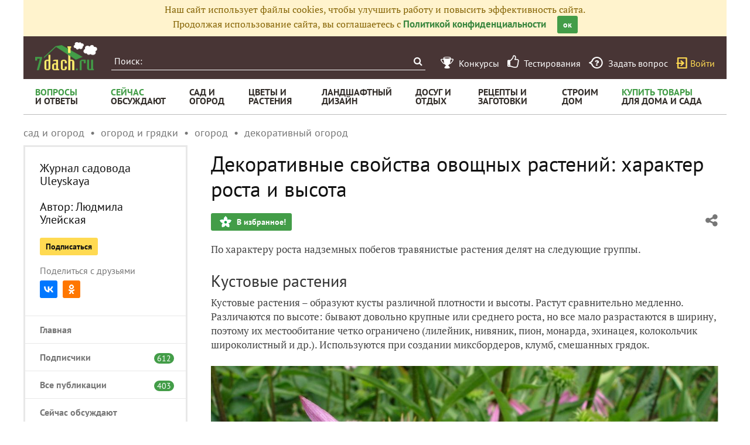

--- FILE ---
content_type: text/html; charset=utf-8
request_url: https://7dach.ru/Uleyskaya/dekorativnye-svoystva-ovoschnyh-rasteniy-harakter-rosta-i-vysota-3770.html
body_size: 25184
content:


		

<!doctype html>
<html class="no-js" lang="ru">
<head>
	
	<meta charset="utf-8"/>
	<meta http-equiv="X-UA-Compatible" content="IE=edge"/>
			<meta name="viewport" content="width=device-width, initial-scale=1.0">
			<meta HTTP-EQUIV="Access-Control-Allow-Origin" CONTENT="https://relap.io">
	
		<meta property="og:type" content="website" />

					<meta property="og:image" content="https://img.7dach.ru/image/500-300/00/00/70/2013/12/16/0b4fc4.jpg"/>
			<meta property="og:image:width" content="500"/><meta property="og:image:height" content="300"/>
		
											<meta property="yandex_recommendations_title" content="Декоративные свойства овощных растений: характер роста и высота"/>
		
					
					
		<script>window.yaContextCb = window.yaContextCb || []</script>
		<script src="https://yandex.ru/ads/system/context.js" async></script>

		<!--AdFox START-->
		<!--7dachru-->
		<!--Площадка: 7dach.ru / * / *-->
		<!--Тип баннера: Fullscreen-->
		<!--Расположение: верх страницы-->
		<div id="adfox_1734624491891295"></div>
		<script>
			window.yaContextCb.push(()=>{
				Ya.adfoxCode.create({
					ownerId: 277363,
					containerId: 'adfox_1734624491891295',
					type: 'fullscreen',
					platform: 'touch',
					params: {
						pp: 'g',
						ps: 'czqr',
						p2: 'gkja'
					}
				})
			})
		</script>
	
	<meta name="description" content="По характеру роста надземных побегов травянистые растения делят на следующие группы. Кустовые растенияКустовые растения – образуют кусты различной плотности и"/>
	<meta property="og:title" content="Декоративные свойства овощных растений: характер роста и высота"/>
	<meta property="fb:app_id" content="158275640990620"/>
	<meta property="fb:pages" content="145846922251311" />
	<meta name="p:domain_verify" content="33d44a426fa435063e6ea79397d278a8"/>
	<link rel="manifest" href="/manifest.json">
	<meta name="theme-color" content="#439d48">
	<title>Декоративные свойства овощных растений: характер роста и высота</title>

			<link href="https://7dach.ru/templates/skin/banana/images/favicon.ico?v=5" rel="shortcut icon" />
	
	<link rel="search" type="application/opensearchdescription+xml" href="https://7dach.ru/search/opensearch/" title="7dach.ru" />

			<link rel="alternate" type="application/rss+xml" href="https://7dach.ru/rss/comments/3770/" title="Декоративные свойства овощных растений: характер роста и высота" />
	
			<link rel="canonical" href="https://7dach.ru/Uleyskaya/dekorativnye-svoystva-ovoschnyh-rasteniy-harakter-rosta-i-vysota-3770.html" />
		<meta property="og:url" content="https://7dach.ru/Uleyskaya/dekorativnye-svoystva-ovoschnyh-rasteniy-harakter-rosta-i-vysota-3770.html"/>
	
	
	
	
	
	
	
					
	<link rel="preload" as="image" href="https://img.7dach.ru/image/600/00/00/70/2013/12/16/0b4fc4.jpg" imagesrcset="https://img.7dach.ru/image/400/00/00/70/2013/12/16/0b4fc4.jpg 400w, https://img.7dach.ru/image/600/00/00/70/2013/12/16/0b4fc4.jpg 600w, https://img.7dach.ru/image/900/00/00/70/2013/12/16/0b4fc4.jpg 900w, https://img.7dach.ru/image/1200/00/00/70/2013/12/16/0b4fc4.jpg 1200w">

		
		<script type="text/javascript">!function(){var t=document.createElement("script");t.type="text/javascript",t.async=!0,t.src='https://vk.com/js/api/openapi.js?169',t.onload=function(){VK.Retargeting.Init("VK-RTRG-1290418-eKTHj"),VK.Retargeting.Hit()},document.head.appendChild(t)}();</script>
	

	<link rel='preload' as='style' href='/cache/1106-2stopic.css?v=1106-2'><link rel='stylesheet' type='text/css' href='/cache/1106-2stopic.css?v=1106-2' />
	
	<!-- no additional css -->

	<script type="text/javascript">
		
		var d7 = d7||{};
		

		var DIR_WEB_ROOT 			= 'https://7dach.ru';
var DIR_WEB_RECEPTY         = 'https://recepty.7dach.ru';
var DIR_STATIC_SKIN 		= 'https://7dach.ru/templates/skin/banana';
var DIR_ROOT_ENGINE_LIB 	= 'https://7dach.ru/engine/lib';
var LIVESTREET_SECURITY_KEY = '3e4a2fb8b86f9c78f5afce61f2bfd480';
var SESSION_ID				= 'thchksmmjqaq0i0dpratr3b540';
var BLOG_USE_TINYMCE		= '1';
var YANDEX_SEARCHID         = '2424694';
var SITE_PROJECT            = 'main';

window.dataLayer = window.dataLayer || [];
function gtag(){ dataLayer.push(arguments); }

var _gaq = _gaq || { };

_gaq.push = function(params){
	if (params[0] == '_trackPageview') {
		gtag('event', 'page_view', { 'page_path': params[1] });
	} else {
		let googleParams = {
			'event_category': params[1],
			'event_label': params[3]
		};
		if (typeof params[4] != "undefined") {
			googleParams['value'] = params[4];
		}
		//console.log([params[2], googleParams]);
		gtag('event', params[2], googleParams);
	}
};

		var aRouter = {
			tag:'/tag/',market:'/market/',ajax:'/ajax/',people:'/people/',settings:'/settings/',feed:'/feed/',admin:'/admin/',openid_settings:'/openid_settings/', gallery:'/gallery/', blog:'/blog/',
			talk:'/talk/', academy:'/academy/', moderation:'/moderation/', contest:'/contest/', registration:'/registration/', topic:'/topic/'
		};

				var USER_ADMIN = false;
		var USER_ID = false;
		var USER_MAIL = false;
		
		d7.USER_ADMIN = USER_ADMIN;
		d7.USER_ID = USER_ADMIN;
		d7.USER_MAIL = USER_MAIL;

						var HB_CONTEXT = {
			tag_month: "yanvar",
			li_referrer: escape(document.referrer),
			li_screen: ((typeof(screen)==="undefined")?"":
					";s"+screen.width+"*"+screen.height+"*"+(screen.colorDepth?
							screen.colorDepth:screen.pixelDepth)),
			li_url: escape(document.URL),
			li_random: Math.random(),
			ls_action: "blog",
			ls_event: "3770.html",
			is_root_page: false,
			is_actual_page: false,
			is_comments_page: false,
			is_questions_page: false,
			is_contest_page: false,
			is_recipee_page: false,
			is_exchange_page: false,
			is_help_page: false,
		};

				var TOPIC_ID 		= 3770;
		var TOPIC_SEGMENT_ID= 1;
		
				
				var MAIN_TAG = 'декоративный огород';
		var MAIN_TAG_MORPHS = {"Р":"декоративного огорода","Д":"декоративному огороду","В":"декоративный огород","Т":"декоративным огородом","П":"декоративном огороде","множественное":{"И":"декоративные огороды","Р":"декоративных огородов","Д":"декоративным огородам","В":"декоративные огороды","Т":"декоративными огородами","П":"декоративных огородах"},"П-о":"о декоративном огороде"};
		
		d7.TOPIC_ID = TOPIC_ID;
		d7.TOPIC_SEGMENT_ID = TOPIC_SEGMENT_ID;
		d7.MAIN_TAG = MAIN_TAG;
		d7.MAIN_TAG_MORPHS = MAIN_TAG_MORPHS;
				var SHOW_ADS = true;
		d7.SHOW_ADS = SHOW_ADS;
		var GEO_CC = '';
		d7.GEO_CC = GEO_CC;
		var AB_TEST = 'B';
				var RECAPTCHA_SITE_KEY = '6LecqDEUAAAAADDwnH5-lGWHV7LReO4RgWQdihKC';
		d7.RECAPTCHA_SITE_KEY = RECAPTCHA_SITE_KEY;
		var RECAPTCHA_ENABLED = true;
		d7.RECAPTCHA_ENABLED = RECAPTCHA_ENABLED;
		var LS_ROUTER_ACTION = 'blog';
		var LS_ROUTER_EVENT = '3770.html';
		
		var tinyMCE = false;

		var $ = function(f){
			if (typeof f==='function') {
				var w = window, n = 'd7onl';
				w[n] = w[n] || [];
				w[n].push(f);
			}
		};
		var $Ready = function(f){
			if (typeof f==='function') {
				var w = window, n = 'd7ojqr';
				w[n] = w[n] || [];
				w[n].push(f);
			}
		};
		window.addEventListener('DOMContentLoaded', function (et){
			var a = window['d7onl'] || [];
			for(var i=0; i<a.length;i++){a[i](et);}

		});
		window.addEventListener('load', function (et){
			var a = window['d7ojqr'] || [];
			for(var i=0; i<a.length;i++){a[i](jQuery);}
		});

		d7.isDesktop = function(){
			return (!$('body').hasClass('mobile-enabled') || (screen.width && screen.width>=720));
		};
		d7.isMobile = function(){ return !d7.isDesktop();};
		d7.jquiQueue = [];
		d7.jqReady = function(f){
			d7.jquiQueue.push(f);
		};
		d7.addScript = function(src, callback) {
			var script = document.createElement('script');
			script.src = src;
			script.async = true;
			document.body.appendChild(script);
			if (callback) script.onload = function(){
				callback();
			}
		};
		d7.withHandlebars = function(callback){
			if (typeof Handlebars==='undefined') {
				d7.addScript('/engine/lib/external/handlebars.runtime.min.js');
				d7.addScript('/templates/skin/banana/js/handlebars.js', callback);
			}else{
				callback();
			}
		};
		d7.jquiLoaded = function () {
			for(var i=0; i<d7.jquiQueue.length;i++){
				d7.jquiQueue[i]();
			}
		};

		d7.ADS_FULLSCREEN_LOADED = false;

		
		$Ready(function() {
			ls.lang.load({"blog_join":"\u041f\u043e\u0434\u043f\u0438\u0441\u0430\u0442\u044c\u0441\u044f \u043d\u0430 \u0436\u0443\u0440\u043d\u0430\u043b","blog_leave":"\u041f\u043e\u043a\u0438\u043d\u0443\u0442\u044c"});
			ls.registry.set('comment_max_tree',5);
			ls.registry.set('block_stream_show_tip',true);
		});
	</script>

	
	
	
				
		
					<script async src="https://lenta.sparrow.ru/js/loader.js"></script>
	
	<script type="text/javascript">
	/* inj header Native actions */
    $Ready(function(){
                    ls.registry.set('user_is_authorization',false);
            });

</script>


</head>

	
	
		
<body class=" ls-user-role-guest ls-user-role-not-admin mobile-enabled has-floating-hat">

	
	<script>(function(){function a(){__clADF__.adxAllowed(0)}var b=window,c=b.document,d=c.getElementsByTagName('head')[0];d||(d=c.createElement('head'),b.appendChild(d)),b.__clADF__={state:0,loaded:0,adxAllowed:function(a){if(1!=this.loaded){n='adfoxAsyncParams',b[n]&&b[n].forEach(function(b){b.params.pk=a}),n1=n+'Scroll',b[n1]&&b[n1].forEach(function(b){b[0].params.pk=a}),n1=n+'Adaptive',b[n1]&&b[n1].forEach(function(b){b[0].params.pk=a}),n='Adaptive',b[n]&&b[n].forEach(function(b){b[0].params.pk=a}),this.state=a;var d=document.createElement('script');d.setAttribute('src','https://yastatic.net/pcode/adfox/loader.js'),d.setAttribute('async','async');var e=c.getElementsByTagName('head')[0];e||(e=c.createElement('head'),b.appendChild(e)),e.appendChild(d),this.loaded=1}}};var e=c.createElement('script');e.setAttribute('src','//clickiocdn.com/hbadx/?f=__clADF__&rt='+new Date().getTime()+'&site_id=218522&title='+encodeURIComponent(c.title)+'&r='+encodeURIComponent(c.referrer)),e.setAttribute('async','async'),e.onreadystatechange=function(){'loaded'!=this.readyState&&'complete'!=this.readyState&&setTimeout(a,0)},e.onerror=function(){setTimeout(a,0)},d.appendChild(e),setTimeout(a,3e3)})();</script>


	<script src="https://7dach.ru/templates/skin/banana/js/adfox.js?v=5"></script>





        
    

    
                    




        



<div id="outer_container">
	
	
	
				
	
	<div id="container" class="">

		
					<div style="background-color:#fff3cd; color: #856404; padding: 5px 10px; text-align: center;">
				Наш сайт использует файлы cookies, чтобы улучшить работу и повысить эффективность сайта.<br/>
				Продолжая использование сайта, вы соглашаетесь с <a href="https://7dach.ru/page/privacy/" target="_blank">Политикой конфиденциальности</a>
				<span class="button button_primary button-small"
					  style="margin-left: 15px; cursor: pointer;"
					  onclick="$(this).parent().hide(); $.cookie('privacy_accept', 1, {
							  expires : 365,
							  path: '/',
							  domain: '.7dach.ru'
							  });">ок</span>
			</div>
		
					<div class="nav header-top js-header-top">
    <div class="header-top__left">
        <span class="header-top__mobile-menu js-header-top-mobile-menu">
            <i class="fa fa-bars"></i>
        </span>
        <a class="header-top__logo" href="https://7dach.ru" title="Клуб любителей дачи 7dach.ru" alt="Клуб любителей дачи 7dach.ru"></a>

		
        <form class="header-top__search js-header-top-search" action="https://7dach.ru/tag/" method="GET">
            <input class="header-top__search-input js-header-top-search-input" type="text" placeholder="Поиск:" name="q"/>
            <button class="header-top__search-submit" type="submit" value="Найти" title="Искать!">
                <span class="fa fa-search"></span>
            </button>
        </form>
    </div>
    <div class="header-top__menu js-header-top-menu">
		<span class="header-top-menu-item header-top-menu-item_mobile_hidden">
			<a href="#" data-url="https://7dach.ru/page/contests/"
			   data-qa-label="Конкурсы" class="icomoon icomoon_contest" title="Конкурсы">
				<span class="header-top-menu-item__text">Конкурсы</span>
			</a>
		</span>

		<span class="header-top-menu-item header-top-menu-item_mobile_hidden">
			<a href="#" data-url="https://7dach.ru/page/testirovanie/"
			   data-qa-label="Тестирования" title="Тестирования">
				<span class="header-top-menu-item__text"><i class="fa fa-thumbs-o-up" style="font-size: 23px;"></i> &nbsp;Тестирования</span>
			</a>
		</span>
		
			
			<span class="header-top-menu-item header-top-menu-item_mobile_hidden">
				<a href="#" data-url="https://7dach.ru/topic/add/?blog_id=68" title="Задать вопрос"
				   data-qa-label="Задать вопрос"
				   class="icomoon icomoon_question">
					<span class="header-top-menu-item__text">Задать вопрос</span>
				</a>
			</span>

			
		
                    <span class="header-top-menu-item voiti header-top-menu-item_mobile_hidden">
                <a rel="nofollow" href="https://7dach.ru/login/" data-qa-label="guest_login"
                   class="icomoon icomoon_sign-in js-login-form-show" title="Войти">Войти</a>
            </span>
            </div>
</div>

    <div class="floating-hat FloatingHat">
        <div class="floating-hat__left">
            <a href="https://7dach.ru"
               title="Клуб любителей дачи 7dach.ru"
               alt="Клуб любителей дачи 7dach.ru"
               class="floating-hat__logo"></a>
            <div class="floating-hat__index FloatingHat-Index">
                <i class="fa fa-lg fa-bars"></i>
                <div class="floating-hat__index-text FloatingHat-IndexText">
                </div>
            </div>
            <form action="/tag/" method="GET" class="floating-hat__search FloatingHat-Search">
                <input class="floating-hat__search-input FloatingHat-SearchText" type="text" placeholder="Поиск:" name="q">
                <button type="submit" class="floating-hat__search-button FloatingHat-SearchButton"></button>
            </form>
        </div>
		        <div class="floating-hat__right">
            <div class="floating-hat__social">
                <!-- Yandex Share Buttons -->
                                                <div class="ya-share2" data-services="collections,vkontakte,odnoklassniki,gplus" data-counter=""></div>
                <!-- /buttons -->
            </div><button class="floating-hat__button floating-hat__button_favorites FloatingHat-Favorites"
                          data-topic-id="3770"
                          title="Добавить в Избранное">В избранное</button>
            <button class="floating-hat__button floating-hat__button_thank FloatingHat-Thank"
                    data-topic-title="Декоративные свойства овощных растений: характер роста и высота"
                    data-topic-rating="23"
                    data-topic-id="3770"
                    data-id="vote_button_topic_3770"
                    title="Сказать спасибо автору">Спасибо</button>
        <span class="FloatingHat-Share floating-hat__share"
              data-topic-title="Декоративные свойства овощных растений: характер роста и высота"><i class="fa fa-share-alt"></i></span>
            <span class="FloatingHat-ArrowUp floating-hat__arrow-up"><i class="fa fa-lg fa-arrow-up"></i></span>
        </div>
    </div>
    <div class="floating-hat-share-block FloatingHat-ShareBlock">
        <div class="floating-hat-share-block__title">
            Поделиться ссылкой
        </div>
        <div class="floating-hat-share-block__buttons">
                        <div class="ya-share2" data-services="collections,vkontakte,odnoklassniki,gplus" data-counter=""></div>
        </div>
    </div>
						<div class="nav" id="all_nav">
    <div class="nav-left clearfix">
        
<ul class="menu">
    <li class="fl-menu-now">
        <a href="https://7dach.ru/tag/new/voprosy/"><div>Вопросы <span>и&nbsp;ответы</span></div></a>
    </li>
    <li class="fl-menu-now">
        <a href="https://7dach.ru/comments/"><div>Сейчас <span>обсуждают</span></div></a>
    </li>
    <li >
        <a href="https://7dach.ru/tag/sad-i-ogorod/"><div>сад&nbsp;и <span>огород</span></div></a>
        <span class="fl-menu-underline"></span>
    </li>
    <li >
        <a href="https://7dach.ru/tag/cvety-i-klumby/"><div>Цветы&nbsp;и <span>растения</span></div></a>
        <span class="fl-menu-underline"></span>
    </li>
    <li >
    <a href="https://7dach.ru/tag/landshaftnyy-dizayn/"><div>ландшафтный <span>дизайн</span></div></a>
        <span class="fl-menu-underline"></span>
    </li>
        <li >
        <a href="https://7dach.ru/tag/dosug-i-otdyh/"><div>досуг&nbsp;и <span>отдых</span></div></a>
        <span class="fl-menu-underline"></span>
    </li>
    <li >
        <a href="https://recepty.7dach.ru"><div>рецепты&nbsp;и <span>заготовки</span></div></a>
        <span class="fl-menu-underline"></span>
    </li>
    <li >
        <a href="https://7dach.ru/tag/stroim-dom/"><div>строим <span>дом</span></div></a>

        <span class="fl-menu-underline"></span>
    </li>
    <li class="fl-menu-now ">
        <a href="https://7dach.ru/market/"><div>Купить&nbsp;товары <span>для&nbsp;дома&nbsp;и&nbsp;сада</span></div></a>
    </li>
</ul>
    </div>
</div>
<div class="main-wrapper">

    


<div style="width: 100%; text-align: center" id="top_banner">


											


    
	
        
    </div>








            <div class="topic-breadcrumbs"
             itemscope="" itemtype="http://schema.org/BreadcrumbList">
            <span itemprop="itemListElement" itemscope="" itemtype="http://schema.org/ListItem" class="topic-breadcrumbs__item-wrapper"><a itemprop="item" class="topic-breadcrumbs__link" data-ga-category="breadcrumbs" data-ga-action="blog" data-ga-label="сад и огород" href="https://7dach.ru/tag/sad-i-ogorod/"><span itemprop="name" class="topic-breadcrumbs__item">сад и огород</span></a><meta itemprop="position" content="1" /></span><span itemprop="itemListElement" itemscope="" itemtype="http://schema.org/ListItem" class="topic-breadcrumbs__item-wrapper"><a itemprop="item" class="topic-breadcrumbs__link" data-ga-category="breadcrumbs" data-ga-action="blog" data-ga-label="огород и грядки" href="https://7dach.ru/tag/ogorod-i-gryadki/"><span itemprop="name" class="topic-breadcrumbs__item">огород и грядки</span></a><meta itemprop="position" content="2" /></span><span itemprop="itemListElement" itemscope="" itemtype="http://schema.org/ListItem" class="topic-breadcrumbs__item-wrapper"><a itemprop="item" class="topic-breadcrumbs__link" data-ga-category="breadcrumbs" data-ga-action="blog" data-ga-label="огород" href="https://7dach.ru/tag/ogorod/"><span itemprop="name" class="topic-breadcrumbs__item">огород</span></a><meta itemprop="position" content="3" /></span><span itemprop="itemListElement" itemscope="" itemtype="http://schema.org/ListItem" class="topic-breadcrumbs__item-wrapper"><a itemprop="item" class="topic-breadcrumbs__link" data-ga-category="breadcrumbs" data-ga-action="blog" data-ga-label="декоративный огород" href="https://7dach.ru/tag/dekorativnyy-ogorod/"><span itemprop="name" class="topic-breadcrumbs__item">декоративный огород</span></a><meta itemprop="position" content="4" /></span>        </div>
    
									
<div id="wrapper" class="left-column-enabled no-sidebar">
    <div id="content" role="main" itemscope itemtype="http://schema.org/Article"  >
					<div itemprop="publisher" itemscope itemtype="https://schema.org/Organization" style="display:none;">
				<div itemprop="logo" itemscope itemtype="https://schema.org/ImageObject">
					<img itemprop="url image" src="https://7dach.ru/templates/skin/banana/images/fl/logo2.png"/>
					<meta itemprop="width" content="211">
					<meta itemprop="height" content="96">
				</div>
				<meta itemprop="name" content="7dach">
			</div>
							<meta itemprop="dateModified" content="2021-11-17">
										<meta itemscope itemprop="mainEntityOfPage" itemType="https://schema.org/WebPage" itemid="https://7dach.ru/Uleyskaya/dekorativnye-svoystva-ovoschnyh-rasteniy-harakter-rosta-i-vysota-3770.html"/>
					    	

	    
			


		<div class="left-column-layout clearfix">
					

<div class="left-column-layout__sidebar">

    <div class="left-column-layout__sidebar-menu js-left-menu">

                                    <div class="left-sidebar-title">
                <a href="#" data-url="https://7dach.ru/blog/Uleyskaya/" class="left-sidebar-title__link" data-ga-category="left-sidebar" data-ga-action="click-blog-title" data-ga-inview="inview-blog-title" data-ga-label="Uleyskaya">Журнал садовода  Uleyskaya</a>
                                    <br/><br/>Автор: <a href="#" data-url="https://7dach.ru/profile/Uleyskaya/" class="left-sidebar-title__link" data-ga-category="left-sidebar" data-ga-action="click-blog-author" data-ga-label="Uleyskaya">Людмила  Улейская</a>
                            </div>

            
				<div class="left-sidebar__buttons">
			<button type="submit" class="button button-small button-action-join "
					id="button-blog-join-second-75"
					data-button-additional="button-blog-join-first-75"
					data-only-text="1" onclick="ls.blog.toggleJoin(this, 75); return false;" data-ga-category="left-sidebar" data-ga-action="click-subscribe" data-ga-label="Uleyskaya">
				Подписаться			</button>
		</div>
	
    
    <div class="left-sidebar__social">
        <span class="left-sidebar__property">Поделиться с друзьями</span>
                <div class="ya-share2" data-services="collections,vkontakte,odnoklassniki,gplus" data-counter="" data-url="https://7dach.ru/blog/Uleyskaya/" data-title="Журнал садовода  Uleyskaya" data-description="" data-image=""></div>
    </div>

    <div class="left-sidebar-menu">

        <div class="left-sidebar-menu__items">

            <div class="left-sidebar-menu__item">
                <a class="left-sidebar-menu__link" href="#" data-url="https://7dach.ru/blog/Uleyskaya/" data-ga-category="left-sidebar" data-ga-action="click-menu-main" data-ga-label="Uleyskaya">Главная</a>
            </div>

                            <div class="left-sidebar-menu__item">
                    <a class="left-sidebar-menu__link" href="#" data-url="https://7dach.ru/blog/Uleyskaya/users/" data-ga-category="left-sidebar" data-ga-action="click-menu-subscribers" data-ga-label="Uleyskaya">
                                                    Подписчики
                                                <span class="left-sidebar-menu__count">612</span>
                    </a>
                </div>
            
                            
																
                    <div class="left-sidebar-menu__item">
                        <a class="left-sidebar-menu__link"
                           href="#"  data-url="https://7dach.ru/blog/Uleyskaya/topics/" data-ga-category="left-sidebar" data-ga-action="click-menu-room_Все публикации" data-ga-label="Uleyskaya">
                            Все публикации
							 								<span class="left-sidebar-menu__count">403</span>
							                        </a>
                    </div>
                                                                                    <div class="left-sidebar-menu__item">
                    <a class="left-sidebar-menu__link" href="#" data-url="https://7dach.ru/blog/Uleyskaya/comments/" data-ga-category="left-sidebar" data-ga-action="click-discussed" data-ga-label="Uleyskaya">
                        Сейчас обсуждают
                    </a>
                </div>
            
			
                            <div class="left-sidebar-menu__item left-sidebar-menu__item_space">
                </div>
                                    <div class="left-sidebar-menu__item">
                        <a class="left-sidebar-menu__link left-sidebar-menu__link_long" href="https://7dach.ru/Uleyskaya/cvetenie-vopreki-zime-3843.html" data-ga-category="left-sidebar" data-ga-action="click-topic" data-ga-label="Uleyskaya">
                            Цветение вопреки зиме
                        </a>
                    </div>
                                    <div class="left-sidebar-menu__item">
                        <a class="left-sidebar-menu__link left-sidebar-menu__link_long" href="https://7dach.ru/Uleyskaya/padub-k-rozhdestvu-3816.html" data-ga-category="left-sidebar" data-ga-action="click-topic" data-ga-label="Uleyskaya">
                            Падуб к Рождеству
                        </a>
                    </div>
                                    <div class="left-sidebar-menu__item">
                        <a class="left-sidebar-menu__link left-sidebar-menu__link_long" href="https://7dach.ru/Uleyskaya/pevchee-pole-uhodyaschego-2013-goda-3804.html" data-ga-category="left-sidebar" data-ga-action="click-topic" data-ga-label="Uleyskaya">
                            Певчее поле уходящего 2013 года
                        </a>
                    </div>
                                    <div class="left-sidebar-menu__item">
                        <a class="left-sidebar-menu__link left-sidebar-menu__link_long" href="https://7dach.ru/Uleyskaya/luk-batun-dlya-dachi-3782.html" data-ga-category="left-sidebar" data-ga-action="click-topic" data-ga-label="Uleyskaya">
                            Лук-батун для дачи
                        </a>
                    </div>
                                    <div class="left-sidebar-menu__item">
                        <a class="left-sidebar-menu__link left-sidebar-menu__link_long" href="https://7dach.ru/Uleyskaya/luk-porey-samyy-neobychnyy-sredi-lukov-3774.html" data-ga-category="left-sidebar" data-ga-action="click-topic" data-ga-label="Uleyskaya">
                            Лук-порей – самый необычный среди луков
                        </a>
                    </div>
                                    <div class="left-sidebar-menu__item left-sidebar-menu__item_active">
                        <a class="left-sidebar-menu__link left-sidebar-menu__link_long" href="https://7dach.ru/Uleyskaya/dekorativnye-svoystva-ovoschnyh-rasteniy-harakter-rosta-i-vysota-3770.html" data-ga-category="left-sidebar" data-ga-action="click-topic" data-ga-label="Uleyskaya">
                            Декоративные свойства овощных растений: характер роста и высота
                        </a>
                    </div>
                                    <div class="left-sidebar-menu__item">
                        <a class="left-sidebar-menu__link left-sidebar-menu__link_long" href="https://7dach.ru/Uleyskaya/dekorativnye-svoystva-ovoschnyh-rasteniy-gruppy-po-prodolzhitelnosti-zhizni-3760.html" data-ga-category="left-sidebar" data-ga-action="click-topic" data-ga-label="Uleyskaya">
                            Декоративные свойства овощных растений: группы по продолжительности жизни
                        </a>
                    </div>
                                    <div class="left-sidebar-menu__item">
                        <a class="left-sidebar-menu__link left-sidebar-menu__link_long" href="https://7dach.ru/Uleyskaya/luk-anzur-impozantnyy-predstavitel-lukovyh-3756.html" data-ga-category="left-sidebar" data-ga-action="click-topic" data-ga-label="Uleyskaya">
                            Лук анзур – импозантный представитель луковых
                        </a>
                    </div>
                                    <div class="left-sidebar-menu__item">
                        <a class="left-sidebar-menu__link left-sidebar-menu__link_long" href="https://7dach.ru/Uleyskaya/shirokokolokolchik-krupnocvetkovyy-neprevzoydennyy-sozdatel-holodnoy-gammy-3747.html" data-ga-category="left-sidebar" data-ga-action="click-topic" data-ga-label="Uleyskaya">
                            Ширококолокольчик крупноцветковый – непревзойденный создатель холодной гаммы
                        </a>
                    </div>
                                    <div class="left-sidebar-menu__item">
                        <a class="left-sidebar-menu__link left-sidebar-menu__link_long" href="https://7dach.ru/Uleyskaya/pervyy-sneg-3718.html" data-ga-category="left-sidebar" data-ga-action="click-topic" data-ga-label="Uleyskaya">
                            Первый снег
                        </a>
                    </div>
                                    <div class="left-sidebar-menu__item">
                        <a class="left-sidebar-menu__link left-sidebar-menu__link_long" href="https://7dach.ru/Uleyskaya/ekzoticheskaya-ovoschnaya-liana--anguriya-3694.html" data-ga-category="left-sidebar" data-ga-action="click-topic" data-ga-label="Uleyskaya">
                            Экзотическая овощная лиана – ангурия
                        </a>
                    </div>
                            
        </div>
    </div>

                </div>
			
	
</div>
<script>
	$Ready(function(){
		if (document.location.hash=='#all')	d7.addScript('/js/openblog.js');
	});
</script>
				<div class="left-column-layout__content">
			
			            
    <div class="document-item-topic topic-type-topic js-topic js-7pisem-topic" data-topic-id="3770">
    <a name="topicHead" class="anchor-h1 floating-hat-anchor" data-title="Декоративные свойства овощных растений: характер роста и высота"></a>
                
    <h1 class="topic-title" itemprop="headline">Декоративные свойства овощных растений: характер роста и высота</h1>

	
			<div class="js-topic-top-controls">
    <div class="document-item-buttons">
        <span class="document-item-buttons-group document-item-buttons-group_left">
            <button type="button" class="button button_primary button_favourite"
                    data-ga-category="topic" data-ga-action="top_favourite" data-ga-label="Декоративные свойства овощных растений: характер роста и высота"
                    onclick="ls.favourite.showFavouriteWindow(this, 3770, 'topic');">
                В избранное!
            </button>
                                            </span>
        <span class="document-item-buttons-group document-item-buttons-group_right">
            <span class="profile-share js-habicasa-popup" data-type="cover">
                <i class="fa fa-share-alt"></i>
                <div class="js-habicasa-popup-body habicasa-popup-body">
                    <div class="habicasa-popup-content-block">
                        <div class="habicasa-popup-content-note">Поделиться ссылкой</div>
                                                <div class="ya-share2"
                             data-services="collections,vkontakte,odnoklassniki,gplus"
							                              data-counter=""
                             data-image="https://7dach.ru/image/500-300/00/00/70/2013/12/16/0b4fc4.jpg"
                             data-url="https://7dach.ru/Uleyskaya/dekorativnye-svoystva-ovoschnyh-rasteniy-harakter-rosta-i-vysota-3770.html"></div>
                    </div>
                    <div class="habicasa-popup-content-block">
                        <div class="habicasa-popup-content-note">Копировать ссылку</div>
                        <input type="text" class="input-text input-width-250" data-selection="true"
                               value="https://7dach.ru/Uleyskaya/dekorativnye-svoystva-ovoschnyh-rasteniy-harakter-rosta-i-vysota-3770.html">
                    </div>
                </div>
            </span>
                                                                                            </span>
    </div>
</div>
<script>
    $Ready(function() {
        var $topicTopControls = $(".js-topic-top-controls");
        $topicTopControls.find('.js-habicasa-popup').each(function(i, el) {
        	ls.habicasaPopup($(el));
        });
        ls.setupGaClicks($topicTopControls);
    });
</script>
	
    

					<div class="topic-content text">
    
                        
                
    <div itemprop="articleBody" class="topic-text clearfix">
                                <section class="js-mediator-article">По характеру роста надземных побегов травянистые растения делят на следующие группы.<br/>
<br/>
<div class="d7-section"><a name="kustovye-rasteniya" class="anchor-h2"></a><h2>Кустовые растения</h2>Кустовые растения – образуют кусты различной плотности и высоты. Растут сравнительно медленно. Различаются по высоте: бывают довольно крупные или среднего роста, но все мало разрастаются в ширину, поэтому их местообитание четко ограничено (лилейник, нивяник, пион, монарда, эхинацея, колокольчик широколистный и др.). Используются при создании миксбордеров, клумб, смешанных грядок.<br/>
<br/>
<img src="https://img.7dach.ru/image/600/00/00/70/2013/12/16/0b4fc4.jpg" alt="Эхинацея пурпурная разрастается всего лишь до 45 см" srcset="https://img.7dach.ru/image/400/00/00/70/2013/12/16/0b4fc4.jpg 400w, https://img.7dach.ru/image/600/00/00/70/2013/12/16/0b4fc4.jpg 600w, https://img.7dach.ru/image/900/00/00/70/2013/12/16/0b4fc4.jpg 900w, https://img.7dach.ru/image/1200/00/00/70/2013/12/16/0b4fc4.jpg 1200w" itemprop="image" width="100%"><br/>
<br/>
<img class="lazyload" src="https://7dach.ru/uploads/images/topic/loading830x630.svg" data-src="https://img.7dach.ru/image/600/00/00/70/2013/12/16/6086c0.jpg" alt="Характер роста декоративных овощных растений" data-srcset="https://img.7dach.ru/image/400/00/00/70/2013/12/16/6086c0.jpg 400w, https://img.7dach.ru/image/600/00/00/70/2013/12/16/6086c0.jpg 600w, https://img.7dach.ru/image/900/00/00/70/2013/12/16/6086c0.jpg 900w, https://img.7dach.ru/image/1200/00/00/70/2013/12/16/6086c0.jpg 1200w" width="100%"><br/>
<br/>
</div><div class="d7-section"><a name="kovrovye-i-derninnye-ili-pochvopokrovnye" class="anchor-h2"></a><h2>Ковровые и дернинные или почвопокровные</h2>Ковровые и дернинные или почвопокровные – в основном, это низкорослые растения, отличающиеся быстрым разрастанием в рыхлые или плотные дернины – подушки, которые затем образуют сплошной ковер (гвоздика садовая, герань крупнокорневищная, маргаритка, тимьян, клевер, живучка ползучая, настурция, очиток и др.). Особенно декоративны в период цветения. Используются при создании ковровых клумб, рабаток, бордюров, каменистых горок, передних планов миксбордеров и т.п.<br/>
<br/>
<img class="lazyload" src="https://7dach.ru/uploads/images/topic/loading830x630.svg" data-src="https://img.7dach.ru/image/600/00/00/70/2013/12/16/9c3902.jpg" alt="Настурция большая разрастается до 1,5-5 м" data-srcset="https://img.7dach.ru/image/400/00/00/70/2013/12/16/9c3902.jpg 400w, https://img.7dach.ru/image/600/00/00/70/2013/12/16/9c3902.jpg 600w, https://img.7dach.ru/image/900/00/00/70/2013/12/16/9c3902.jpg 900w, https://img.7dach.ru/image/1200/00/00/70/2013/12/16/9c3902.jpg 1200w" width="100%"><br/>
<br/>
    <div class="js-habitomato lazyload habitomato habitomato_text-desk-1"
         id="habitomato-26-405-465"
         data-type="html"
         data-id="465"
         data-key=""
         data-code="text-desk-1"
         data-campaign-code="text-desk-1" data-main="1"         data-place-code="text-desk-1"
         data-url="">
        <!--AdFox START-->
<!--7dachru-->
<!--Площадка: 7dach.ru / * / *-->
<!--Тип баннера: Interscroller web-->
<!--Расположение: <верх страницы>-->
<div id="adfox_15662775047145406"></div>
<script>
    adfoxAdd([{
        ownerId: 277363,
        containerId: 'adfox_15662775047145406',
        params: {
            pp: 'g',
            ps: 'czqr',
            p2: 'gnaj'
        }
    }]);
</script>

<!-- Sticky блок adFox -->
<div id="lx_sticky">
    <a id="lx_home_button" href="https://clickio.com/?utm_source=%site_url%&utm_medium=adunit_label&utm_campaign=hor_sticky_desktop" target="_blank" title="">
        Ads by
        <svg width="42" height="14" viewBox="0 0 42 14" fill="none" xmlns="http://www.w3.org/2000/svg">
            <path d="M12.4002 0.0638104C13.1396 0.0638104 13.7622 0.638104 13.7622 1.3783C13.7622 2.14403 13.1396 2.71832 12.4002 2.71832C11.6609 2.71832 11.0383 2.13127 11.0383 1.3783C11.0513 0.650866 11.6739 0.0638104 12.4002 0.0638104Z" fill="#48647F"/>
            <path d="M0 7.03191C0 4.95169 1.53057 3.48405 3.64484 3.48405C4.53984 3.48405 5.29216 3.79034 5.91476 4.33911C5.68128 4.90064 5.43484 5.43665 5.20136 5.99818C4.8252 5.58979 4.37122 5.34731 3.83941 5.34731C2.87956 5.34731 2.29586 6.01094 2.29586 7.03191C2.29586 8.02735 2.87956 8.7165 3.87832 8.7165C4.47498 8.7165 4.86411 8.46126 5.21433 8.10392C5.43484 8.67822 5.68128 9.22699 5.90179 9.80128C5.29216 10.299 4.60469 10.6053 3.63187 10.6053C1.54355 10.6053 0 9.20146 0 7.03191Z" fill="#48647F"/>
            <path d="M11.2588 3.66272H13.5547V10.4011H11.2588V3.66272Z" fill="#48647F"/>
            <path d="M14.7869 7.03191C14.7869 4.95169 16.3175 3.48405 18.4317 3.48405C19.3267 3.48405 20.092 3.79034 20.7017 4.33911C20.4682 4.90064 20.2217 5.43665 19.9883 5.99818C19.6121 5.58979 19.1581 5.34731 18.6263 5.34731C17.6665 5.34731 17.0698 6.01094 17.0698 7.03191C17.0698 8.02735 17.6535 8.7165 18.6523 8.7165C19.2489 8.7165 19.638 8.46126 19.9883 8.10392C20.2088 8.67822 20.4552 9.22699 20.6757 9.80128C20.0661 10.299 19.3786 10.6053 18.4058 10.6053C16.3305 10.6053 14.7869 9.20146 14.7869 7.03191Z" fill="#48647F"/>
            <path d="M32.0124 0.0638104C32.7517 0.0638104 33.3743 0.638104 33.3743 1.3783C33.3743 2.14403 32.7517 2.71832 32.0124 2.71832C31.273 2.71832 30.6504 2.13127 30.6504 1.3783C30.6504 0.650866 31.286 0.0638104 32.0124 0.0638104ZM30.8579 3.66272H33.1538V10.4011H30.8579V3.66272Z" fill="#48647F"/>
            <path d="M38.1995 10.6053C36.0593 10.6053 34.399 9.04832 34.399 7.04467C34.399 5.0155 36.0593 3.48405 38.1995 3.48405C40.3397 3.48405 42 5.02826 42 7.04467C42 9.07384 40.3527 10.6053 38.1995 10.6053ZM38.1995 5.3856C37.2786 5.3856 36.7078 6.04923 36.7078 7.04467C36.7078 8.04011 37.2786 8.70374 38.1995 8.70374C39.1204 8.70374 39.6912 8.04011 39.6912 7.04467C39.6912 6.04923 39.1204 5.3856 38.1995 5.3856Z" fill="#48647F"/>
            <path d="M38.1995 11.3455C38.9389 11.3455 39.5615 11.9198 39.5615 12.66C39.5615 13.4257 38.9389 14 38.1995 14C37.4602 14 36.8376 13.4129 36.8376 12.66C36.8505 11.9198 37.4731 11.3455 38.1995 11.3455Z" fill="#48647F"/>
            <path d="M7.04324 0H9.3391V10.4011H7.04324V0Z" fill="#48647F"/>
            <path d="M29.1587 9.30356C28.8993 8.89517 28.6269 8.49955 28.3156 8.09116C28.0043 7.68277 27.693 7.29991 27.3687 6.91705C27.1872 6.71285 27.0185 6.52142 26.8499 6.35552C27.0185 6.17685 27.2001 5.99818 27.3687 5.79398C27.693 5.41112 28.0173 5.02826 28.3156 4.61987C28.6269 4.21149 28.8993 3.81586 29.1587 3.40748C29.1977 3.35643 29.2236 3.30538 29.2495 3.25433C28.6918 3.02461 27.8098 2.65451 27.1223 2.37375C26.9666 2.61623 26.798 2.87147 26.6164 3.165C26.4089 3.48405 26.1884 3.8031 25.9549 4.12215C25.7214 4.4412 25.475 4.74749 25.2156 5.04102C24.9561 5.33455 24.6967 5.57703 24.4373 5.78122V0H22.1414V10.4011H24.4373V6.91705C24.6967 7.12124 24.9561 7.36372 25.2156 7.65725C25.475 7.95078 25.7214 8.25706 25.9549 8.57612C26.1884 8.89517 26.4089 9.21422 26.6164 9.53327C26.824 9.85232 27.0185 10.1459 27.1742 10.4011H29.8073C29.6387 10.0693 29.4182 9.69918 29.1587 9.30356Z" fill="#48647F"/>
            <path d="M32.0253 0.0638104C32.7647 0.0638104 33.3873 0.638104 33.3873 1.3783C33.3873 2.14403 32.7647 2.71832 32.0253 2.71832C31.286 2.71832 30.6634 2.13127 30.6634 1.3783C30.6763 0.650866 31.299 0.0638104 32.0253 0.0638104Z" fill="#48647F"/>
        </svg>
    </a>
    <style>
        :root {
            --lx-bg-color: #F0F4F8;
            --lx-cross-color: #48647F;
        }
        
        #lx_sticky {
            left: 50%;
            transform: translate(-50%, 0);
            z-index: 9999998;
            position: fixed;
            bottom: 0px;
            background: transparent;
            text-align: center;
            transition: 300ms ease-in;
            line-height: 0px;
            width: 100%;
            background-color: white;
        }

        #lx_sticky #lx_close_button {
            position: absolute;
            height: 100%;
            width: 33px;
            top: 0px;
            left: 0px;
            background-size: 13px 13px;
            background-position: 9px;
            background-color: var(--lx-bg-color);
            background-repeat: no-repeat;
            border: 0px none;
            text-transform: none;
            z-index:100;
        }

        #lx_sticky #lx_close_button span {
            position: absolute;
            height: 33px;
            top: 50%;
            margin-top: -17px;
            width: 90px;
            text-align: center;
            transform: rotate(-90deg);
            left: 50%;
            margin-left: -45px;
            display: block;
            line-height: 31px;
            color: var(--lx-cross-color);
        }

        #lx_sticky .lx_close_button:before {
            position: absolute;
            content: "";
            top: -40px;
            right: -40px;
            left: -40px;
            bottom: 0px;
            cursor: default;
        }

        #lx_sticky div[id^="div-gpt-ad-"] {
            display: inline-block;
            position:relative;
          box-shadow: 0 0 5px 0 rgba(0, 0, 0, 0.2) !important;
          padding-left: 33px;
        }

        #lx_sticky #lx_home_button {
            display:none;
        }

        #lx_sticky .lx_home_button {
            background-color: var(--lx-bg-color);
            border-radius: 7px 7px 0px 0px;
            height: 24px;
            line-height: 24px;
            padding: 0px 9px;
            text-align: center;
            position: absolute;
            right: 0px;
            top: -24px;
            border: none;
            outline: none;
            font-family: verdana;
            font-size: 12px;
            color: var(--lx-cross-color);
            cursor: pointer;
            font-weight: normal;
            text-decoration: none;
        }

        #lx_sticky .lx_home_button svg {
            fill: var(--lx-cross-color)!important;
            vertical-align: middle;
        }
        #lx_sticky .lx_home_button svg path {
            fill: var(--lx-cross-color)!important;
        }
        
        #lx_sticky .lx_home_button:hover {
            text-decoration: none
        }

        #lx_sticky .lx_no_click {
            position: absolute;
            width: 113px;
            left: -43px;
            bottom: 0px;
            height: 140%;
        }

    </style>
    <script>
        (function(){
            var id      = "sticky";
            var exText  = "Закрыть"; 
            
            var adUnit  = document.querySelector("#lx_" + id);
            var h       = document.querySelector("#lx_" + id + " #lx_home_button");

            function lxCloseUnit() {
                while (adUnit.hasChildNodes()) {
                    adUnit.removeChild(adUnit.lastChild);
                }
            }

            function addButtons() {
                var newHomeBtn = h.cloneNode(true);
                newHomeBtn.removeAttribute("id");
                newHomeBtn.classList.add("lx_home_button");
                var lxCloseButton = document.createElement("button")
                lxCloseButton.id = "lx_close_button";
                lxCloseButton.innerHTML = "<span>" + exText + "</span>";
                var lxNoClick = document.createElement("div");
                lxNoClick.classList.add("lx_no_click");
                adUnit.appendChild(lxNoClick);
                adUnit.appendChild(lxCloseButton);
                adUnit.appendChild(newHomeBtn);
                lxCloseButton.onclick = lxCloseUnit;
            }

            addButtons();

        })();
    </script>
</div>

<!-- CLICKIO AdFox unit 662777 -->
<div id='adfox_159343931015294777'></div>
<script>
    (function(w, n) {
        var id = 'adfox_159343931015294777';
        var closeSticky = function(){
            var adfox = document.querySelector('#' + id);
            if(adfox.innerHTML === "")
            {
                var sticky = document.querySelector('#lx_sticky');
                sticky.remove();
            }
        };
w[n] = w[n] || [];
w[n].push([{
        ownerId: 277363,
        containerId: id,
        params: {
            pk: __clADF__.state,
            pp: 'i',
            ps: 'czqr',
            p2: 'gwjk',

        },
        onRender: function(){closeSticky()},
        onStub: function(){closeSticky()},
        onError: function(){closeSticky()}

    }, [ 'desktop',], {
        tabletWidth: 1024,
        phoneWidth: 767,
        isAutoReloads: false
    }]);})(window, 'adfoxAsyncParamsAdaptive');
</script>
    </div>
<br></div><div class="d7-section"><a name="zaroslevye-rasteniya" class="anchor-h2"></a><h2>Зарослевые растения</h2>Зарослевые растения обладают способностью быстро разрастаться за счет сильных ползучих корневищ, образуя густые посадки, занимающие обширные территории, границы которых быстро изменяются (тростник, камыш озерный, рогоз, топинамбур и др.). Используются при необходимости быстрого декорирования больших участков.<br/>
<br/>
<img class="lazyload" src="https://7dach.ru/uploads/images/topic/loading830x630.svg" data-src="https://img.7dach.ru/image/600/00/00/70/2013/12/16/2e7fba.jpg" alt="Рогоз узколистный разрастается до бесконечности" data-srcset="https://img.7dach.ru/image/400/00/00/70/2013/12/16/2e7fba.jpg 400w, https://img.7dach.ru/image/600/00/00/70/2013/12/16/2e7fba.jpg 600w, https://img.7dach.ru/image/900/00/00/70/2013/12/16/2e7fba.jpg 900w, https://img.7dach.ru/image/1200/00/00/70/2013/12/16/2e7fba.jpg 1200w" width="100%"><br/>
<br/>
</div><div class="d7-section"><a name="vyuschiesya-i-lazayuschie-rasteniya" class="anchor-h2"></a><h2>Вьющиеся и лазающие растения</h2>Особую группу среди традиционных и дикорастущих овощей представляют собой вьющиеся и лазающие растения, которые могут быть как многолетними (батат, фасоль огненно-красная), так и однолетними (горох, вьющиеся сорта фасоли, арбуз, дыня, тыква, огурец, лагенария и др.). Они требуют опоры, легко прикрепляются к ней с помощью усиков, присосок, закручивания черешков листьев и стеблей, а также других приспособлений. Пригодны для вертикального озеленения: декорирования поверхностей, маскировки тех или иных объектов.<br/>
<br/>
<img class="lazyload" src="https://7dach.ru/uploads/images/topic/loading830x630.svg" data-src="https://img.7dach.ru/image/600/00/00/70/2013/12/16/816139.jpg" alt="Тыква" data-srcset="https://img.7dach.ru/image/400/00/00/70/2013/12/16/816139.jpg 400w, https://img.7dach.ru/image/600/00/00/70/2013/12/16/816139.jpg 600w, https://img.7dach.ru/image/900/00/00/70/2013/12/16/816139.jpg 900w, https://img.7dach.ru/image/1200/00/00/70/2013/12/16/816139.jpg 1200w" width="100%"><br/>
<br/>
Небольшое число видов овощных растений являются полукустарниками или кустарниками (тимьян, майоран, каперсы и др.), в том числе вечнозелеными (лаванда, розмарин, рута). <br/>
<br/>
<img class="lazyload" src="https://7dach.ru/uploads/images/topic/loading830x630.svg" data-src="https://img.7dach.ru/image/600/00/00/70/2013/12/16/c4265d.jpg" alt="Розмарин лекарственный" data-srcset="https://img.7dach.ru/image/400/00/00/70/2013/12/16/c4265d.jpg 400w, https://img.7dach.ru/image/600/00/00/70/2013/12/16/c4265d.jpg 600w, https://img.7dach.ru/image/900/00/00/70/2013/12/16/c4265d.jpg 900w, https://img.7dach.ru/image/1200/00/00/70/2013/12/16/c4265d.jpg 1200w" width="100%"><br/>
<br/>
Область применения овощных растений в декоративных посадках различных типов в значительной степени определяется их высотой. <br/>
<br/>
<strong>Низкорослыми</strong> считают растения, вырастающие до 50 см. К ним относятся практически все ковровые и дернинные виды, многие капусты и луки. <br/>
<br/>
<img class="lazyload" src="https://7dach.ru/uploads/images/topic/loading830x630.svg" data-src="https://img.7dach.ru/image/600/00/00/70/2013/12/16/3df701.jpg" alt="Тимьян ползучий - низкорослое растение" data-srcset="https://img.7dach.ru/image/400/00/00/70/2013/12/16/3df701.jpg 400w, https://img.7dach.ru/image/600/00/00/70/2013/12/16/3df701.jpg 600w, https://img.7dach.ru/image/900/00/00/70/2013/12/16/3df701.jpg 900w, https://img.7dach.ru/image/1200/00/00/70/2013/12/16/3df701.jpg 1200w" width="100%"><br/>
<br/>
<strong>Среднерослыми</strong> – от 50 см до 1 м (баклажан, перец, катран, многоколосник фенхелевый, крукнек, мелисса, мята и т.д.). <br/>
<br/>
<img class="lazyload" src="https://7dach.ru/uploads/images/topic/loading830x630.svg" data-src="https://img.7dach.ru/image/600/00/00/70/2013/12/16/527458.jpg" alt="Среднерослые растения - перцы, луки" data-srcset="https://img.7dach.ru/image/400/00/00/70/2013/12/16/527458.jpg 400w, https://img.7dach.ru/image/600/00/00/70/2013/12/16/527458.jpg 600w, https://img.7dach.ru/image/900/00/00/70/2013/12/16/527458.jpg 900w, https://img.7dach.ru/image/1200/00/00/70/2013/12/16/527458.jpg 1200w" width="100%"><br/>
<em>Использовано фото из презентации Ales Jezdinsky</em><br/>
<br/>
<strong>Высокорослыми</strong> – от 1 м и выше (топинамбур, подсолнечник, кукуруза, индетерминантные сорта томатов, дудник, любисток, борщевик, овощные лианы, используемые в вертикальной культуре и др.).<br/>
<br/>
<img class="lazyload" src="https://7dach.ru/uploads/images/topic/loading830x630.svg" data-src="https://img.7dach.ru/image/600/00/00/70/2013/12/16/3dc8cf.jpg" alt="Высокорослое растение - подсолнечник однолетний" data-srcset="https://img.7dach.ru/image/400/00/00/70/2013/12/16/3dc8cf.jpg 400w, https://img.7dach.ru/image/600/00/00/70/2013/12/16/3dc8cf.jpg 600w, https://img.7dach.ru/image/900/00/00/70/2013/12/16/3dc8cf.jpg 900w, https://img.7dach.ru/image/1200/00/00/70/2013/12/16/3dc8cf.jpg 1200w" width="100%"><br/>
<br/>
Высокие растения наиболее эффектны на заднем плане цветников или грядок. Их часто используют в качестве кулис или для маскировки ограждений, неприглядных сооружений. Низкие растения, наоборот, располагают на переднем плане. Использование высотной иерархии дает возможность раскрыть и оценить декоративные достоинства каждого растения.<br/>
<br/>
Помимо жизненной формы и высоты привлекает внимание бесконечное разнообразие форм частей растений (листьев, цветков и соцветий, плодов и соплодий), их четко очерченные геометрические линии или, наоборот, рыхлая структура неопределенных очертаний, т.е. то, что называется архитектоникой. Не менее интересны различные поверхности (фактура) листьев, которые могут быть гладкими, шероховатыми, блестящими или матовыми. Умелое использование в смешанных посадках растений с различной, в том числе, контрастной архитектоникой и фактурой как раз и создает выразительную пространственную структуру огорода или отдельной его части (маленькой грядки, миксбордера, целого партера).<br/>
<br/>
И завтра мы рассмотрим подробнее, какое разнообразие форм предлагает современный ассортимент декоративных овощных растений.</div></section>
        
                    </div>

        
        
        

                				    <div class="js-habitomato lazyload habitomato habitomato_midline"
         id="habitomato-25-404-464"
         data-type="html"
         data-id="464"
         data-key=""
         data-code="midline"
         data-campaign-code="midline"         data-place-code="midline"
         data-url="">
        <!--AdFox START-->
<!--7dachru-->
<!--Площадка: 7dach.ru / * / *-->
<!--Тип баннера: 970x250_MID-->
<!--Расположение: <середина страницы>-->
<div id="adfox_154459836326642873"></div>
<script>
    adfoxAdd([{
        ownerId: 277363,
        containerId: 'adfox_154459836326642873',
        params: {
            pp: 'h',
            ps: 'czqr',
            p2: 'gezd'
        }
    }]);
</script>
    </div>

    <script>_gaq.push(['_trackEvent', 'topic_footer', 'shop_not_present', MAIN_TAG]);</script>

    
        
            			<div class="clearfix topic-see-also">
			<div class="topic-see-also-title">Это может быть полезным:</div>
			<ul>
									<li>
						<a onclick="_gaq.push(['_trackEvent', 'topic_footer', 'topic_readnext', 'Декоративные свойства овощных растений: характер роста и высота', 23, false]);" href="https://7dach.ru/Uleyskaya/dekorativnye-svoystva-ovoschnyh-rasteniy-gruppy-po-prodolzhitelnosti-zhizni-3760.html">Декоративные свойства овощных растений: группы по продолжительности жизни</a>
					</li>
									<li>
						<a onclick="_gaq.push(['_trackEvent', 'topic_footer', 'topic_readnext', 'Декоративные свойства овощных растений: характер роста и высота', 23, false]);" href="https://7dach.ru/ROSARUGOSA/nestandartnye-idei-posadki-ovoschey-i-zeleni-alternativnyy-vzglyad-na-ogorod-284139.html">Нестандартные идеи посадки овощей и зелени: альтернативный взгляд на огород</a>
					</li>
									<li>
						<a onclick="_gaq.push(['_trackEvent', 'topic_footer', 'topic_readnext', 'Декоративные свойства овощных растений: характер роста и высота', 23, false]);" href="https://7dach.ru/Uleyskaya/solnechnye-ottenki-v-ogorode-rasteniya-v-zheltoy-i-oranzhevoy-gamme-223869.html">Солнечные оттенки в огороде: растения в желтой и оранжевой гамме</a>
					</li>
							</ul>
		</div>
	    
    
    
                
        <br>
    <span class="tags tags-for-topic"><span>Запись размещена в разделах:
            <a itemprop="keywords" rel="tag" onClick="_gaq.push(['_trackEvent', 'topic_header', 'topic_tag', 'декоративный огород', 0, false]);" href="https://7dach.ru/tag/dekorativnyy-ogorod/">декоративный огород</a>, <a itemprop="keywords" rel="tag" onClick="_gaq.push(['_trackEvent', 'topic_header', 'topic_tag', 'огород и грядки', 0, false]);" href="https://7dach.ru/tag/ogorod-i-gryadki/">огород и грядки</a>, <a itemprop="keywords" rel="tag" onClick="_gaq.push(['_trackEvent', 'topic_header', 'topic_tag', 'личный опыт читателей', 0, false]);" href="https://7dach.ru/tag/lichnyy-opyt-chitateley/">личный опыт читателей</a>        </span></span>


    


    <div class="topic-stats">
    <div class="document-item-buttons">
        <span class="document-item-buttons-group document-item-buttons-group_left"
        ><span class="topic-stat-item js-topic-stats-comments"
               data-ga-category="topic" data-ga-action="topic-stats-comments" data-ga-label="Декоративные свойства овощных растений: характер роста и высота">
                    <span class="topic-stat-item__count topic-stat-item__count_comments">2</span>
                комментария                </span><span class="topic-stat-item js-topic-stats-thank js-topic-thank-block-3770"
							data-topic-id="3770"
							data-ga-category="topic"
							data-ga-action="topic-stats-thank"
							data-ga-label="Декоративные свойства овощных растений: характер роста и высота">
                    <span class="topic-stat-item__count topic-stat-item__count_thanks js-topic-thank-count-3770">                23</span>
                    спасибо за запись                </span><span class="topic-stat-item js-topic-favourite-block-3770 js-topic-stats-favourite"
							data-ga-category="topic"
							data-ga-action="topic-stats-favourite"
							data-ga-label="Декоративные свойства овощных растений: характер роста и высота">
                    <span class="topic-stat-item__count topic-stat-item__count_favourite js-topic-favourite-count-3770">                4</span>
                в избранном                </span><span class="topic-stat-item topic-stat-item_static">
                    <span class="topic-stat-item__count topic-stat-item__count_read">24267</span>
                просмотров                </span>
        </span>
        <span class="document-item-buttons-group document-item-buttons-group_right">
            <span class="profile-share js-habicasa-popup" data-type="cover">
                <i class="fa fa-share-alt"></i>
                <div class="js-habicasa-popup-body habicasa-popup-body">
                    <div class="habicasa-popup-content-block">
                        <div class="habicasa-popup-content-note">Поделиться ссылкой</div>
                                                <div class="ya-share2"
                             data-services="collections,vkontakte,odnoklassniki,gplus"
                             data-counter=""
                             data-url="https://7dach.ru/Uleyskaya/dekorativnye-svoystva-ovoschnyh-rasteniy-harakter-rosta-i-vysota-3770.html"></div>
                    </div>
                    <div class="habicasa-popup-content-block">
                        <div class="habicasa-popup-content-note">Копировать ссылку</div>
                        <input type="text" class="input-text input-width-250" data-selection="true"
                               value="https://7dach.ru/Uleyskaya/dekorativnye-svoystva-ovoschnyh-rasteniy-harakter-rosta-i-vysota-3770.html">
                    </div>
                </div>
            </span>
                        <span class="ya-share2 profile-share"
                  data-services="collections,vkontakte,odnoklassniki,gplus"
                  data-counter=""
                  data-url="https://7dach.ru/Uleyskaya/dekorativnye-svoystva-ovoschnyh-rasteniy-harakter-rosta-i-vysota-3770.html"></span>
        </span>
    </div>
</div>

<script>
    $Ready(function() {
        var $topicStats = $(".topic-stats");
        ls.setupGaClicks($topicStats);
        $topicStats.find('.js-habicasa-popup').each(function(i, el) {
            ls.habicasaPopup($(el));
        });
        $topicStats.find('.js-topic-stats-comments').click(function() {
            location.hash = '#topic-comments';
            var $textareaComment = $('.sd-simple-editor-textarea');
        });
        $topicStats.find('.js-topic-stats-thank').click(function() {
            ls.vote.vote(3770,this,1,'topic');
        });
        $topicStats.find('.js-topic-stats-favourite').click(function() {
            ls.favourite.showFavouriteWindow(this, 3770, 'topic');
        });
        // $topicStatsTemp.replaceWith($topicStats);
    });
</script>

            
<div class="topic-author-full clearfix">
    <div class="topic-author-full__header">
		Автор записи:
    </div>
    <div class="topic-author-full__left topic-author-full__left_no-blog">
        <div class="document-item-author" itemprop="author" itemscope itemtype="http://schema.org/Person">
            <a data-ga-category="topic" data-ga-action="user_avatar_bottom" data-ga-label="Декоративные свойства овощных растений: характер роста и высота" rel="author"
               href="#" data-url="https://7dach.ru/profile/Uleyskaya/"
               class="document-item-author__avatar document-item-author__avatar_bottom">
                <img data-src="https://img.7dach.ru/uploads/images/00/00/70/2013/03/28/avatar_100x100.jpg?204851" itemprop="image" class="lazyload" title="Uleyskaya" alt="Uleyskaya" />
            </a>
            <span>
                <a data-ga-category="topic" data-ga-action="user_login_bottom" data-ga-label="Декоративные свойства овощных растений: характер роста и высота" rel="author"
                   href="#" data-url="https://7dach.ru/profile/Uleyskaya/" class="document-item__main-link">
                    <span itemprop="name">Uleyskaya</span>
                </a>
				                 <span class="document-item-author__badge document-item-author__badge-color-0">ЭКСПЕРТ</span>            </span>
            <div class="document-item__data">
                                    <span class="document-item__data-item">Людмила  Улейская</span>
                                                    <span class="document-item__data-item">Ялта</span>
                                <span class="document-item__data-item"><time datetime="2013-12-16T22:11:34+04:00" title="16 декабря 2013, 22:11">16 декабря 2013, 22:11</time></span>
            </div>
            <div class="topic-author-full__control"><div><button id="vote_button_topic_3770" class="button" data-ga-category="topic_footer" data-ga-action="vote" data-ga-label="Декоративные свойства овощных растений: характер роста и высота" data-ga-value="23" onclick="ls.vote.vote(3770,this,1,'topic');" title="Сказать спасибо!">Сказать спасибо!</button><span class="js-you-thank" style="display: none;"><em>Вы поблагодарили</em></span><span class="topic-stat-item" title="40990 спасибо автору"><span class="topic-stat-item__count topic-stat-item__count_thanks" id="user_count_vote">40990</span></span></div></div>
        </div>
    </div>
</div>


    <div class="topic-favourite-full clearfix">
        <div class="topic-favourite-full__info">
            <div id="favourite-list-topic-3770">
                                                                            <div class="document-item-author">
                        <div class="document-item__data">
                            <span class="document-item__data-item">Добавили запись в избранное</span>
                        </div>
                        <a data-ga-category="topic" data-ga-action="favourite_user_avatar" data-ga-label="elviramiy"
                           href="https://7dach.ru/profile/elviramiy/" class="document-item-author__avatar">
                            <img src="https://img.7dach.ru/uploads/images/14/51/60/2016/04/18/avatar_48x48.jpg?215837"
                                 title="elviramiy" alt="elviramiy" />
                        </a>
                        <a data-ga-category="topic" data-ga-action="favourite_user" data-ga-label="elviramiy"
                           href="https://7dach.ru/profile/elviramiy/" class="document-item__main-link">Валентина</a>
                                                и еще <a href="#" class="document-item__main-link" onclick="ls.favourite.loadFavourite($(this), 3770, 'topic'); return false;">3 человека</a>                    </div>
                                                </div>
        </div>
        <div class="topic-favourite-full__controls"><button type="button" class="button button_primary button_favourite" onclick="ls.favourite.showFavouriteWindow(this, 3770, 'topic');">Добавить в избранное</button></div>
    </div>

    
    <div style="display:none" class="js-comment-best-preview">
	</div>

</div>

    
				
				
			<div class="topic-subscribe lazyload hidden-sm-down"></div>
		<script>d7.SUBSCRIBE_QUESTION = "Вас заинтересовала эта запись?";</script>
	
		
            <br/>
				    
</div> 

                    <br/>
                    <div id="adfox_similar_topics"></div>
            <script>
                adfoxAdd([{
                    ownerId: 277363,
                    containerId: 'adfox_similar_topics',
                    params: {
                        pp: 'h',
                        ps: 'czqr',
                        p2: 'gqqu'
                    }
                }], true);
            </script>
            

    


	
						
													
    <a name="topic-comments" class="floating-hat-anchor" data-title="Комментарии (2)"></a>
<div class="comments lazyload" id="comments">

    <header class="comments-header">
                    <div class="mtitle">Комментарии (<span itemprop="commentCount" id="count-comments">2</span>)</div>
        
        <input type="hidden" id="comment_last_id" value="431414" />
        <a rel="nofollow" name="comments"></a>
    </header>


    
                        
                        <div class="comment-wrapper" id="comment_wrapper_id_24734">

            

    <a name="comment24734" class="anchor-comment"></a>
                    <section id="comment_id_24734" data-dynamic="1" class="comment-list-item comment js-comment-data
			" itemprop="comment" itemscope itemtype="http://schema.org/Comment" data-shareurl="https://7dach.ru/Uleyskaya/dekorativnye-svoystva-ovoschnyh-rasteniy-harakter-rosta-i-vysota-3770.html?cid=24734">

        
                <div class="document-item-author js-comment-author"
         data-user-url="https://7dach.ru/profile/Salmon/"
         data-html-title="Декоративные свойства овощных растений: характер роста и высота"
         data-user-avatar="https://img.7dach.ru/uploads/images/02/28/23/2013/08/21/avatar_48x48.jpg?133115"
         data-user-login="Salmon"
         data-user-name="Елена"
         data-user-place="Львов"
         data-notice="[]"
		 data-badge="ЭКСПЕРТ" data-badge-color="0"		    >
            <time class="js-author-date" itemprop="dateCreated" datetime="2013-12-18T03:12:05+04:00"
                  title="18 декабря 2013, 03:12">
                18 декабря 2013, 03:12
            </time>

    </div>

        <div class="comment-list-item__content comment-content" id="comment_content_id_24734">
                            <div class="text" itemprop="text" id="comment_text_24734" data-topic-id="3770">

                                            Как всегда увлекательное чтение! А еще этот жучок — кажется бронзовка — вообще супер!!!
                    
                </div>
                    </div>
                        <div class="js-comment-controls"
         data-comment-id="24734" data-answer="1" data-visible="1"                     data-toggle="удалить"
		  data-can-set-best="1" 		    data-rating="1"
         data-ls-link="https://7dach.ru/talk/add?comment_id=24734&talk_users=Salmon"
         data-editor="1"    >
            </div>
            </section>

                                    
                    </div>
                <div class="comment-wrapper" id="comment_wrapper_id_431414">

            

    <a name="comment431414" class="anchor-comment"></a>
                    <section id="comment_id_431414" data-dynamic="1" class="comment-list-item comment js-comment-data
			" itemprop="comment" itemscope itemtype="http://schema.org/Comment" data-shareurl="https://7dach.ru/Uleyskaya/dekorativnye-svoystva-ovoschnyh-rasteniy-harakter-rosta-i-vysota-3770.html?cid=431414">

        
                <div class="document-item-author js-comment-author"
         data-user-url="https://7dach.ru/profile/Anna_Berkyt/"
         data-html-title="Декоративные свойства овощных растений: характер роста и высота"
         data-user-avatar="https://img.7dach.ru/uploads/images/20/33/93/2016/11/18/avatar_48x48.jpg?075939"
         data-user-login="Anna_Berkyt"
         data-user-name="Анна Беркут, Приморский край"
         data-user-place="Приморский край"
         data-notice="[]"
				    >
            <time class="js-author-date" itemprop="dateCreated" datetime="2017-04-23T04:50:42+03:00"
                  title="23 апреля 2017, 04:50">
                23 апреля 2017, 04:50
            </time>

    </div>

        <div class="comment-list-item__content comment-content" id="comment_content_id_431414">
                            <div class="text" itemprop="text" id="comment_text_431414" data-topic-id="3770">

                                            Спасибо!!! <img src="https://7dach.ru/engine/lib/external/tinymce-jq/plugins/emotions/img/smiley-smile.gif"/>
                    
                </div>
                    </div>
                        <div class="js-comment-controls"
         data-comment-id="431414" data-answer="1" data-visible="1"                     data-toggle="удалить"
		  data-can-set-best="1" 		    data-rating="0"
         data-ls-link="https://7dach.ru/talk/add?comment_id=431414&talk_users=Anna_Berkyt"
         data-editor="1"    >
            </div>
            </section>

                            </div>            </div>



			<a name="add_comment"></a>
    <div id="comment_id_0">
        <h4 class="simple-editor-reply-header js-simple-editor-reply-header">Пожалуйста, оставьте комментарий</h4>
        <h4 class="simple-editor-reply-header simple-editor-reply-header_active js-simple-editor-reply-header-active"
            hidden="hidden" onclick="ls.comments.setFormText(''); ls.comments.toggleCommentForm(0, false, true); return false;">
            <span>Добавить комментарий к записи</span>
        </h4>
    </div>

<div id="reply" class="reply lazyload">
                        
    <form method="post" class="registration-form simple-editor-form" id="form_comment" onsubmit="return false;" enctype="multipart/form-data">
        
                                                                <textarea name="comment_text" id="form_comment_text" placeholder="Ваш комментарий к записи &quot;Декоративные свойства овощных…&quot;" class="mce-editor markitup-editor input-width-full js-sd-simple-editor-textarea-hidden" data-mcetp="Comment"></textarea>
                    <div class="sd-simple-editor-container js-sd-simple-editor-container" data-type=""		>
	<input type="file" name="img_file" class="js-sd-simple-editor-upload" hidden="hidden" multiple/>
			<div class="js-sd-simple-editor-text-storage sd-simple-editor-text-storage"></div>
				<textarea class="input-width-full js-sd-simple-editor-textarea sd-simple-editor-textarea"
				  placeholder="Ваш комментарий"></textarea>
			<div class="sd-simple-editor sd-simple-editor_smiles">
		<div class="sd-simple-editor__control js-sd-simple-editor-photo-add">
			<i class="fa fa-camera"></i>
		</div>
					<div class="sd-simple-editor__control js-sd-simple-editor-smile-add">
				<i class="fa fa-smile-o"></i>
			</div>
			<div class="sd-simple-editor__smiles js-sd-simple-editor-smiles" hidden="hidden"></div>
			</div>

	<div class="js-sd-simple-editor-image-container"></div>
	</div>
        
        
        

        
        <div class="comment-add-controls">
            
            
                            <div class="comment-add-controls-address">
                    <label class="comment-add-controls-address-group">
                                <span class="comment-add-controls-address-text">
                                    Ваш E-mail:
                                </span>
                        <span class="comment-add-controls-address-inputs">
                                    <input type="text" name="mail" id="registration-mail" value="" class="input-text input-width-200 js-ajax-validate" />
                                    <small class="validate-error-hide validate-error-field-mail"></small>
                                </span>
                    </label>
                    <div class="comment-add-controls-address-group">
                                <span class="comment-add-controls-address-text">
                                    Или через:
                                </span>
                        <div class="comment-add-controls-address-inputs">
                            <div onclick="_gaq.push(['_trackEvent', 'comments', 'add_comment', 'vk', 1, false]);" class="btn-social-action comment vk"><img width="35" data-src="/templates/skin/banana/images/fence/vk.png" class="lazyload"></div>
                            <div onclick="_gaq.push(['_trackEvent', 'comments', 'add_comment', 'ok', 1, false]);" class="btn-social-action comment ok"><img width="35" data-src="/templates/skin/banana/images/fence/ok.png" class="lazyload"></div>
                            <div onclick="_gaq.push(['_trackEvent', 'comments', 'add_comment', 'fb', 1, false]);" class="btn-social-action comment fb"><img width="35" data-src="/templates/skin/banana/images/fence/fb.png" class="lazyload"></div>
                        </div>
                    </div>
                    <script type="text/javascript">
                        $Ready(function(){
                            $('#form_comment').find('input.js-ajax-validate').blur(function(e){
                                console.log("On blur");
                                var aParams={ };
                                ls.user.validateRegistrationField($(e.target).attr('name'),$(e.target).val(),$('#form_comment'),aParams);
                            });
                        });
                    </script>
                </div>
            
            <div class="comment-add-controls-button">
                <button type="submit"  name="submit_comment"
                        id="comment-button-submit"
                        onclick="ls.comments.add('form_comment',3770,'topic'); return false;"
                        class="button button_primary" style="margin-right: 0;">добавить комментарий</button>
            </div>
        </div>


        
        <input type="hidden" name="reply" value="0" id="form_comment_reply" />
        <input type="hidden" name="cmt_target_id" value="3770" id="form_comment_target_id" />
        <input type="hidden" name="cmt_target_type" value="topic" id="form_comment_target_type" />
        <input type="hidden" name="utm_campaign" class="utm_campaign" value="" />
        <input type="hidden" name="utm_medium" class="utm_medium" value="" />
        <input type="hidden" name="utm_source" class="utm_source" value="" />
    </form>
</div>
	


							
					</div></div>
	
	
			         <div class="main-tag-list bold" style="display:none">
            <header class="main-tag-list-header">
                            <a href="/tag/dekorativnyy-ogorod/" class="topic-similar-head">Другие записи про декоративный огород</a>
       
            </header>
                                                                <div class="topic-list-item">
        
		<div class="topic-list-item__header topic-type-topic" data-topic-id="253556">
    <div class="topic-list-item__top">
        <a data-ga-category="topic_similar_maintag" data-ga-action="click_user_login"
           href="#" data-url="https://7dach.ru/profile/MarinaGerasimenko/"
           class="topic-list-item__author">MarinaGerasimenko</a>
        <time itemprop="datePublished" content="2020-05-23T14:38:20+03:00"
              title="23 мая 2020, 14:38" class="topic-list-item__date">
                            23 мая 2020, 14:38
                    </time>
                            		
		
    </div>
    <div class="topic-list-item__title">
        <a data-ga-category="topic_similar_maintag" data-ga-action="click_topic_title" href="https://7dach.ru/MarinaGerasimenko/krasivye-gryadki-krasivyy-ogorod-idei-dlya-ceniteley-prekrasnogo-253556.html" class="title-topic">Красивые грядки, красивый огород: идеи для ценителей прекрасного</a>

		
                                    <span class="topic-list-item__comments"
                      title="7 комментариев">
            7
        </span>
                            
        
        
            </div>
                        <div class="topic-list-item__topic-photos">
                <a data-ga-category="topic_similar_maintag" data-ga-action="click_topic_photo" href="#" data-url="https://7dach.ru/MarinaGerasimenko/krasivye-gryadki-krasivyy-ogorod-idei-dlya-ceniteley-prekrasnogo-253556.html" class="topic-list-item__photo">
                    <img class="lazyload"
                         src="https://7dach.ru/uploads/images/topic/loading400x200.svg"
                         data-src="https://img.7dach.ru/image/400-200/17/79/12/2020/05/23/22fca9.jpg" alt="Красивые грядки, красивый огород: идеи для ценителей прекрасного"/>
                </a><a href="#" data-ga-category="topic_similar_maintag" data-ga-action="click_topic_photo" data-url="https://7dach.ru/MarinaGerasimenko/krasivye-gryadki-krasivyy-ogorod-idei-dlya-ceniteley-prekrasnogo-253556.html" class="topic-list-item__photo">
                            <img class="lazyload"
                                 src="https://7dach.ru/uploads/images/topic/loading400x200.svg"
                                 data-src="https://img.7dach.ru/image/400-200/00/00/71/2020/05/22/3a883f.jpg" alt="Красивые грядки, красивый огород: идеи для ценителей прекрасного" />
                        </a><a href="#" data-ga-category="topic_similar_maintag" data-ga-action="click_topic_photo" data-url="https://7dach.ru/MarinaGerasimenko/krasivye-gryadki-krasivyy-ogorod-idei-dlya-ceniteley-prekrasnogo-253556.html" class="topic-list-item__photo">
                            <img class="lazyload"
                                 src="https://7dach.ru/uploads/images/topic/loading400x200.svg"
                                 data-src="https://img.7dach.ru/image/400-200/00/00/71/2020/05/22/425367.jpg" alt="Красивые грядки, красивый огород: идеи для ценителей прекрасного" />
                        </a>
                                                </div>
                </div>

        <div class="topic-list-item__content">
            Должен ли огород быть красивым? Многие с уверенностью ответят: «Конечно, да!» Однако красота — понятие субъективное, согласитесь. Какой огород можно назвать красивым, каждый понимает по-своему, но есть идеи, проверенные временем и практикой,...
                    </div>

		    </div>
                                                                    <div class="topic-list-item">
        
		<div class="topic-list-item__header topic-type-topic" data-topic-id="2740">
    <div class="topic-list-item__top">
        <a data-ga-category="topic_similar_maintag" data-ga-action="click_user_login"
           href="#" data-url="https://7dach.ru/profile/Uleyskaya/"
           class="topic-list-item__author">Uleyskaya</a>
        <time itemprop="datePublished" content="2013-08-21T22:18:52+04:00"
              title="21 августа 2013, 22:18" class="topic-list-item__date">
                            21 августа 2013, 22:18
                    </time>
                     в личный журнал
                    		
		
    </div>
    <div class="topic-list-item__title">
        <a data-ga-category="topic_similar_maintag" data-ga-action="click_topic_title" href="https://7dach.ru/Uleyskaya/sovremennyy-dizayn-ogoroda-2740.html" class="title-topic">Современный дизайн огорода</a>

		
                                    <span class="topic-list-item__comments"
                      title="41 комментарий">
            41
        </span>
                            
        
        
            </div>
                        <div class="topic-list-item__topic-photos">
                <a data-ga-category="topic_similar_maintag" data-ga-action="click_topic_photo" href="#" data-url="https://7dach.ru/Uleyskaya/sovremennyy-dizayn-ogoroda-2740.html" class="topic-list-item__photo">
                    <img class="lazyload"
                         src="https://7dach.ru/uploads/images/topic/loading400x200.svg"
                         data-src="https://img.7dach.ru/image/400-200/00/00/70/2015/10/20/487034.jpg" alt="Современный дизайн огорода"/>
                </a><a href="#" data-ga-category="topic_similar_maintag" data-ga-action="click_topic_photo" data-url="https://7dach.ru/Uleyskaya/sovremennyy-dizayn-ogoroda-2740.html" class="topic-list-item__photo">
                            <img class="lazyload"
                                 src="https://7dach.ru/uploads/images/topic/loading400x200.svg"
                                 data-src="https://img.7dach.ru/image/400-200/00/00/70/2015/10/20/1c9082.jpg" alt="Современный дизайн огорода" />
                        </a><a href="#" data-ga-category="topic_similar_maintag" data-ga-action="click_topic_photo" data-url="https://7dach.ru/Uleyskaya/sovremennyy-dizayn-ogoroda-2740.html" class="topic-list-item__photo">
                            <img class="lazyload"
                                 src="https://7dach.ru/uploads/images/topic/loading400x200.svg"
                                 data-src="https://img.7dach.ru/image/400-200/00/00/70/2015/10/20/5a1b1d.jpg" alt="Современный дизайн огорода" />
                        </a>
                                                </div>
                </div>

        <div class="topic-list-item__content">
            Действительно, утилитарный взгляд на огород приучил нас к его неброскому облику, над которым задумываются не часто. Мы привыкли к однообразным рядам прямолинейных грядок с традиционным, часто весьма ограниченным, набором овощных культур,...
                    </div>

		    </div>
                                                                    <div class="topic-list-item">
        
		<div class="topic-list-item__header topic-type-topic" data-topic-id="3760">
    <div class="topic-list-item__top">
        <a data-ga-category="topic_similar_maintag" data-ga-action="click_user_login"
           href="#" data-url="https://7dach.ru/profile/Uleyskaya/"
           class="topic-list-item__author">Uleyskaya</a>
        <time itemprop="datePublished" content="2013-12-15T19:09:09+04:00"
              title="15 декабря 2013, 19:09" class="topic-list-item__date">
                            15 декабря 2013, 19:09
                    </time>
                     в личный журнал
                    		
		
    </div>
    <div class="topic-list-item__title">
        <a data-ga-category="topic_similar_maintag" data-ga-action="click_topic_title" href="https://7dach.ru/Uleyskaya/dekorativnye-svoystva-ovoschnyh-rasteniy-gruppy-po-prodolzhitelnosti-zhizni-3760.html" class="title-topic">Декоративные свойства овощных растений: группы по продолжительности жизни</a>

		
                                    <span class="topic-list-item__comments"
                      title="12 комментариев">
            12
        </span>
                            
        
        
            </div>
                        <div class="topic-list-item__topic-photos">
                <a data-ga-category="topic_similar_maintag" data-ga-action="click_topic_photo" href="#" data-url="https://7dach.ru/Uleyskaya/dekorativnye-svoystva-ovoschnyh-rasteniy-gruppy-po-prodolzhitelnosti-zhizni-3760.html" class="topic-list-item__photo">
                    <img class="lazyload"
                         src="https://7dach.ru/uploads/images/topic/loading400x200.svg"
                         data-src="https://img.7dach.ru/image/400-200/00/00/70/2013/12/15/1fbb47.jpg" alt="Декоративные свойства овощных растений: группы по продолжительности жизни"/>
                </a><a href="#" data-ga-category="topic_similar_maintag" data-ga-action="click_topic_photo" data-url="https://7dach.ru/Uleyskaya/dekorativnye-svoystva-ovoschnyh-rasteniy-gruppy-po-prodolzhitelnosti-zhizni-3760.html" class="topic-list-item__photo">
                            <img class="lazyload"
                                 src="https://7dach.ru/uploads/images/topic/loading400x200.svg"
                                 data-src="https://img.7dach.ru/image/400-200/00/00/70/2013/12/15/8861d8.jpg" alt="Декоративные свойства овощных растений: группы по продолжительности жизни" />
                        </a><a href="#" data-ga-category="topic_similar_maintag" data-ga-action="click_topic_photo" data-url="https://7dach.ru/Uleyskaya/dekorativnye-svoystva-ovoschnyh-rasteniy-gruppy-po-prodolzhitelnosti-zhizni-3760.html" class="topic-list-item__photo">
                            <img class="lazyload"
                                 src="https://7dach.ru/uploads/images/topic/loading400x200.svg"
                                 data-src="https://img.7dach.ru/image/400-200/00/00/70/2013/12/15/5c750e.jpg" alt="Декоративные свойства овощных растений: группы по продолжительности жизни" />
                        </a>
                                                </div>
                </div>

        <div class="topic-list-item__content">
            В продолжение темы декоративного огорода поговорим сегодня о декоративном размещении овощных растений. Возможности размещения огородных растений зависят, прежде всего, от площади участка, его рельефа, общего дизайна и определяются разнообразием...
                    </div>

		    </div>
                                                                    <div class="topic-list-item">
        
		<div class="topic-list-item__header topic-type-topic" data-topic-id="5035">
    <div class="topic-list-item__top">
        <a data-ga-category="topic_similar_maintag" data-ga-action="click_user_login"
           href="#" data-url="https://7dach.ru/profile/Larissalora/"
           class="topic-list-item__author">Larissalora</a>
        <time itemprop="datePublished" content="2014-03-30T13:02:38+04:00"
              title="30 марта 2014, 13:02" class="topic-list-item__date">
                            30 марта 2014, 13:02
                    </time>
                     в личный журнал
                    		
		
    </div>
    <div class="topic-list-item__title">
        <a data-ga-category="topic_similar_maintag" data-ga-action="click_topic_title" href="https://7dach.ru/Larissalora/dekorativnyy-ogorod-s-kapustoy-i-ee-druzyami-5035.html" class="title-topic">Декоративный огород с капустой и её друзьями</a>

		
                                    <span class="topic-list-item__comments"
                      title="8 комментариев">
            8
        </span>
                            
        
        
            </div>
                        <div class="topic-list-item__topic-photos">
                <a data-ga-category="topic_similar_maintag" data-ga-action="click_topic_photo" href="#" data-url="https://7dach.ru/Larissalora/dekorativnyy-ogorod-s-kapustoy-i-ee-druzyami-5035.html" class="topic-list-item__photo">
                    <img class="lazyload"
                         src="https://7dach.ru/uploads/images/topic/loading400x200.svg"
                         data-src="https://img.7dach.ru/image/400-200/03/16/48/2014/03/30/19a1da.jpg" alt="Декоративный огород с капустой и её друзьями"/>
                </a>                            </div>
                </div>

        <div class="topic-list-item__content">
            Хочу предложить еще один вариант круглого огорода с 3-я капустами, базиликом, кресс-салатом, кориандром и другими овощными культурами. 
Кроме того, усилить круглую тему можно посадкой кочанных сортов капусты и салата, луков с головчатыми...
                    </div>

		    </div>
                                                                    <div class="topic-list-item">
        
		<div class="topic-list-item__header topic-type-topic" data-topic-id="223994">
    <div class="topic-list-item__top">
        <a data-ga-category="topic_similar_maintag" data-ga-action="click_user_login"
           href="#" data-url="https://7dach.ru/profile/Uleyskaya/"
           class="topic-list-item__author">Uleyskaya</a>
        <time itemprop="datePublished" content="2019-06-20T23:29:13+03:00"
              title="20 июня 2019, 23:29" class="topic-list-item__date">
                            20 июня 2019, 23:29
                    </time>
                            		
		
    </div>
    <div class="topic-list-item__title">
        <a data-ga-category="topic_similar_maintag" data-ga-action="click_topic_title" href="https://7dach.ru/Uleyskaya/yarkiy-miks-dlya-ovoschnogo-miksbordera-podbiraem-zolotye-rasteniya-223994.html" class="title-topic">Яркий микс для овощного миксбордера: подбираем «золотые» растения</a>

		
                                    <span class="topic-list-item__comments"
                      title="18 комментариев">
            18
        </span>
                            
        
        
            </div>
                        <div class="topic-list-item__topic-photos">
                <a data-ga-category="topic_similar_maintag" data-ga-action="click_topic_photo" href="#" data-url="https://7dach.ru/Uleyskaya/yarkiy-miks-dlya-ovoschnogo-miksbordera-podbiraem-zolotye-rasteniya-223994.html" class="topic-list-item__photo">
                    <img class="lazyload"
                         src="https://7dach.ru/uploads/images/topic/loading400x200.svg"
                         data-src="https://img.7dach.ru/image/400-200/00/00/48/2019/06/20/8e3b25-nomark.jpg" alt="Яркий микс для овощного миксбордера: подбираем «золотые» растения"/>
                </a><a href="#" data-ga-category="topic_similar_maintag" data-ga-action="click_topic_photo" data-url="https://7dach.ru/Uleyskaya/yarkiy-miks-dlya-ovoschnogo-miksbordera-podbiraem-zolotye-rasteniya-223994.html" class="topic-list-item__photo">
                            <img class="lazyload"
                                 src="https://7dach.ru/uploads/images/topic/loading400x200.svg"
                                 data-src="https://img.7dach.ru/image/400-200/00/00/70/2019/05/20/412e48.jpg" alt="Яркий микс для овощного миксбордера: подбираем «золотые» растения" />
                        </a><a href="#" data-ga-category="topic_similar_maintag" data-ga-action="click_topic_photo" data-url="https://7dach.ru/Uleyskaya/yarkiy-miks-dlya-ovoschnogo-miksbordera-podbiraem-zolotye-rasteniya-223994.html" class="topic-list-item__photo">
                            <img class="lazyload"
                                 src="https://7dach.ru/uploads/images/topic/loading400x200.svg"
                                 data-src="https://img.7dach.ru/image/400-200/00/00/48/2019/06/20/13db00-nomark.jpg" alt="Яркий микс для овощного миксбордера: подбираем «золотые» растения" />
                        </a>
                                                </div>
                </div>

        <div class="topic-list-item__content">
            Создание справочника по ассортименту растений для декоративного огорода — дело ответственное и непростое. Разнообразие съедобных, чайных, пряноароматных видов и сортов с желтыми и оранжевыми цветками, листьями и плодами оказалось столь велико, что...
                    </div>

		    </div>
                                                                    <div class="topic-list-item">
        
		<div class="topic-list-item__header topic-type-topic" data-topic-id="3734">
    <div class="topic-list-item__top">
        <a data-ga-category="topic_similar_maintag" data-ga-action="click_user_login"
           href="#" data-url="https://7dach.ru/profile/Uleyskaya/"
           class="topic-list-item__author">Uleyskaya</a>
        <time itemprop="datePublished" content="2013-12-10T23:50:56+04:00"
              title="10 декабря 2013, 23:50" class="topic-list-item__date">
                            10 декабря 2013, 23:50
                    </time>
                            		
		
    </div>
    <div class="topic-list-item__title">
        <a data-ga-category="topic_similar_maintag" data-ga-action="click_topic_title" href="https://7dach.ru/Uleyskaya/ekskurs-v-istoriyu-dekorativnogo-ogoroda-3734.html" class="title-topic">Экскурс в историю декоративного огорода</a>

		
                                    <span class="topic-list-item__comments"
                      title="4 комментария">
            4
        </span>
                            
        
        
            </div>
                        <div class="topic-list-item__topic-photos">
                <a data-ga-category="topic_similar_maintag" data-ga-action="click_topic_photo" href="#" data-url="https://7dach.ru/Uleyskaya/ekskurs-v-istoriyu-dekorativnogo-ogoroda-3734.html" class="topic-list-item__photo">
                    <img class="lazyload"
                         src="https://7dach.ru/uploads/images/topic/loading400x200.svg"
                         data-src="https://img.7dach.ru/image/400-200/00/00/70/2013/12/10/1c6dda.jpg" alt="Экскурс в историю декоративного огорода"/>
                </a><a href="#" data-ga-category="topic_similar_maintag" data-ga-action="click_topic_photo" data-url="https://7dach.ru/Uleyskaya/ekskurs-v-istoriyu-dekorativnogo-ogoroda-3734.html" class="topic-list-item__photo">
                            <img class="lazyload"
                                 src="https://7dach.ru/uploads/images/topic/loading400x200.svg"
                                 data-src="https://img.7dach.ru/image/400-200/00/00/70/2013/12/10/46a7f1.jpg" alt="Экскурс в историю декоративного огорода" />
                        </a><a href="#" data-ga-category="topic_similar_maintag" data-ga-action="click_topic_photo" data-url="https://7dach.ru/Uleyskaya/ekskurs-v-istoriyu-dekorativnogo-ogoroda-3734.html" class="topic-list-item__photo">
                            <img class="lazyload"
                                 src="https://7dach.ru/uploads/images/topic/loading400x200.svg"
                                 data-src="https://img.7dach.ru/image/400-200/00/00/70/2013/12/10/b4173c.jpg" alt="Экскурс в историю декоративного огорода" />
                        </a>
                                                </div>
                </div>

        <div class="topic-list-item__content">
            Затронув тему современного дизайна огорода, думаю, что пользователям сайта будет интересно совершить сегодня небольшой экскурс в историю и увидеть, что идея создания декоративного огорода имеет очень давнее происхождение. Оказывается, что в...
                    </div>

		    </div>
                            
                        Смотрите все материалы <strong>про декоративный огород</strong>: 
			<a data-ga-category="topic_similar_maintag" data-ga-action="see_all" href="/tag/dekorativnyy-ogorod/" class="button">Смотреть все</a>
            <br/><br/><br/>

        </div>
        <script>
                    $Ready(function() { $(".main-tag-list").one("inview", function() {_gaq.push(['_trackEvent', 'topic_similar_maintag', 'show_maintag_list', 'Декоративные свойства овощных растений: характер роста и высота', 1, true]);});});
                </script>
    	
						
	


<script>
		seeAlsoTopics=[{"id":"244374","img":"https:\/\/img.7dach.ru\/image\/200-200\/17\/79\/12\/2019\/11\/25\/2ee398.jpg","title":"\u0427\u0442\u043e \u043d\u0443\u0436\u043d\u043e \u0437\u043d\u0430\u0442\u044c, \u0447\u0442\u043e\u0431\u044b \u0441\u043f\u0438\u043b\u0438\u0442\u044c \u0434\u0435\u0440\u0435\u0432\u043e \u043f\u0440\u0430\u0432\u0438\u043b\u044c\u043d\u043e","text":"\u0414\u0430\u0447\u043d\u0438\u043a\u0430\u043c \u0438 \u0432\u043b\u0430\u0434\u0435\u043b\u044c\u0446\u0430\u043c \u0447\u0430\u0441\u0442\u043d\u044b\u0445 \u0434\u043e\u043c\u043e\u0432 \u0438\u043d\u043e\u0433\u0434\u0430 \u043f\u0440\u0438\u0445\u043e\u0434\u0438\u0442\u0441\u044f \u0441\u0442\u0430\u043b\u043a\u0438\u0432\u0430\u0442\u044c\u0441\u044f \u0441 \u043d\u0435\u043f\u0440\u043e\u0441\u0442\u043e\u0439 \u0437\u0430\u0434\u0430\u0447\u0435\u0439: \u043d\u0443\u0436\u043d\u043e \u0441\u043f\u0438\u043b\u0438\u0442\u044c \u0440\u0430\u0441\u043f\u043e\u043b\u043e\u0436\u0435\u043d\u043d\u043e\u0435 \u043d\u0430 \u0443\u0447\u0430\u0441\u0442\u043a\u0435\u00a0\u0434\u0435\u0440\u0435\u0432\u043e \u2014 \u043d\u043e \u043a\u0430\u043a \u0441\u2026","url":"https:\/\/7dach.ru\/MasterPetya\/kak-pravilno-spilit-derevo-244374.html?utm_source=7dach&utm_medium=teaser&utm_campaign=featured"},{"id":"24406","img":"https:\/\/img.7dach.ru\/image\/200-200\/01\/00\/57\/2015\/05\/31\/a22acd.jpg","title":"\u041c\u0430\u0445\u0440\u043e\u0432\u0430\u044f \u043f\u043b\u044e\u0449\u0435\u043b\u0438\u0441\u0442\u043d\u0430\u044f \u043f\u0435\u043b\u0430\u0440\u0433\u043e\u043d\u0438\u044f","text":"\u041f\u0435\u043b\u0430\u0440\u0433\u043e\u043d\u0438\u044f \u043f\u043b\u044e\u0449\u0435\u043b\u0438\u0441\u0442\u043d\u0430\u044f. \u042f\u0440\u043a\u0430\u044f \u0438 \u043d\u0430\u0445\u0430\u043b\u044c\u043d\u0430\u044f, \u0433\u043b\u0430\u0437 \u043d\u0435 \u043e\u0442\u043e\u0440\u0432\u0430\u0442\u044c, \u0442\u0430\u043a \u043f\u0440\u0438\u0432\u043b\u0435\u043a\u0430\u0442\u0435\u043b\u044c\u043d\u0430.\r\n\u0424\u043e\u0442\u043e\u0433\u0440\u0430\u0444\u0438\u044f \u043e\u0442 30 \u043c\u0430\u044f 2015 \u0433\u043e\u0434\u0430. \u0426\u0432\u0435\u0442\u0435\u0442 \u0441\u0430\u0436\u0435\u043d\u0435\u0446 \u043f\u0435\u043b\u0430\u0440\u0433\u043e\u043d\u0438\u0438.","url":"https:\/\/7dach.ru\/VeraTyukaeva\/mahrovaya-plyuschelistnaya-pelargoniya-24406.html?utm_source=7dach&utm_medium=teaser&utm_campaign=featured"},{"id":"244591","img":"https:\/\/img.7dach.ru\/image\/200-200\/17\/79\/12\/2019\/11\/22\/abfe3c.jpg","title":"15 \u043f\u0440\u0438\u0447\u0438\u043d, \u043f\u043e\u0447\u0435\u043c\u0443 \u043d\u0435 \u0446\u0432\u0435\u0442\u0443\u0442 \u0444\u0438\u0430\u043b\u043a\u0438","text":"\u0423\u0437\u0430\u043c\u0431\u0430\u0440\u0441\u043a\u0430\u044f \u0444\u0438\u0430\u043b\u043a\u0430, \u0438\u043b\u0438 \u0441\u0435\u043d\u043f\u043e\u043b\u0438\u044f (Saintpaulia), \u0438\u043c\u0435\u0435\u0442 \u043e\u0433\u0440\u043e\u043c\u043d\u0443\u044e \u043f\u043e\u043f\u0443\u043b\u044f\u0440\u043d\u043e\u0441\u0442\u044c \u0441\u0440\u0435\u0434\u0438 \u0446\u0432\u0435\u0442\u043e\u0432\u043e\u0434\u043e\u0432 \u0431\u043b\u0430\u0433\u043e\u0434\u0430\u0440\u044f \u043e\u0431\u0438\u043b\u044c\u043d\u043e\u043c\u0443 \u0438 \u043f\u0440\u043e\u0434\u043e\u043b\u0436\u0438\u0442\u0435\u043b\u044c\u043d\u043e\u043c\u0443 \u0446\u0432\u0435\u0442\u0435\u043d\u0438\u044e, \u043a\u043e\u2026","url":"https:\/\/7dach.ru\/technoexport\/15-prichin-pochemu-ne-cvetut-fialki-244591.html?utm_source=7dach&utm_medium=teaser&utm_campaign=featured"}];
		$Ready(function() {
				setTimeout(function() {
			let storageIdx = '7pisem_counter_value'
			let url = '/blog/topicread/';
			let params = {
				counter_cookie_value: window.localStorage && window.localStorage[storageIdx] ? window.localStorage[storageIdx] : '',
				'id': 3770
			};

			ls.ajax(url, params, function(result){
				if (result.counter_cookie_value && window.localStorage) {
					window.localStorage[storageIdx] = result.counter_cookie_value;
				}
			});
		}, 30000);
	})
</script>
			

							<br/>
				<div id="footer_direct">
																		<div id="footer-yandex-search"></div>
																																				</div>
					</div><!-- /content -->

			</div><!-- /wrapper -->
    </div> <!-- /main-wrapper -->
</div> <!-- /container -->

<br class="clearfix" id="footer-br"/>
<span class="click_to_show_bigimage">Нажмите, чтобы увеличить</span>

<div id="footer" class="footer lazyload">
	<a href="https://7dach.ru/market/">Все товары</a>
	<a href="https://7dach.ru/archive/questions/">Все вопросы</a>
	<a href="https://7dach.ru/archive/articles/">Все статьи</a>
	<a href="https://7dach.ru/archive/tags/">Все тэги</a>
</div>

    <aside class="toolbar" id="toolbar">
	

</aside>


	

						    <div class="js-habitomato lazyload habitomato habitomato_subscribe-popup"
         id="habitomato-40-469-536"
         data-type="html"
         data-id="536"
         data-code="subscribe-popup"
         data-campaign-code="subscribe-popup" data-main="1"         data-place-code="subscribe-popup"
         data-url="">
        <!--AdFox START-->
<!--7dachru-->
<!--Площадка: 7dach.ru / * / *-->
<!--Тип баннера: pop-up_subs_7dach-->
<!--Расположение: <верх страницы>-->
<div id="adfox_159713158630346326"></div>
<script>
    adfoxAdd([{
        ownerId: 277363,
        containerId: 'adfox_159713158630346326',
        params: {
            pp: 'g',
            ps: 'czqr',
            p2: 'gxis'
        }
    }]);
</script>
    </div>   
    					</div><!-- outer_container -->


<script type='text/javascript' src='/cache/1106-2topic.js?v=1106-2' async></script>
<!-- no additional scripts -->

<script type="text/javascript">
    // VKontakte
    sVkTransportPath = '/plugins/autoopenid/include/xd_receiver.html';
    iVkAppId = '3495046';
    sVkLoginPath = 'https://7dach.ru/login/openid/vk/';
    sVkScope = 'email,friends';

    // Facebook
    iFbAppId = '158275640990620';
    sFbLoginPath = 'https://7dach.ru/login/openid/fb/';
    sFbScope = 'email';

    //  Odnoklassniki
    iOkClientId = '165905152';
    sOkLoginPath = 'https://7dach.ru/login/openid/ok/';
    sOkScope = 'VALUABLE_ACCESS;GET_EMAIL;';

    // Twitter
    sTwitterLoginPath= 'https://7dach.ru/login/openid/twitter/?authorize=1';

    $Ready(function () {
                ls.plugin.habiauth.options.auto_share=false;
            });

    base_redir_url = "https://7dach.ru/login/openid/enter/";

    PATH_WEB_CURRENT = 'https://7dach.ru/Uleyskaya/dekorativnye-svoystva-ovoschnyh-rasteniy-harakter-rosta-i-vysota-3770.html';

    openid_return = '';
</script>

	
	
	
		<div style="position:absolute;left:-10000px;top:0"><img src="//top-fwz1.mail.ru/counter?id=2343146" style="border:0;" height="1" width="1" alt="Рейтинг@Mail.ru"/></div>

				<script async src="https://yastatic.net/pcode/adfox/header-bidding.js"></script>
		

												

<!--Habipagetracking-->
<script async src="https://www.googletagmanager.com/gtag/js?id=UA-18060472-3"></script>
<script>
	gtag('js', new Date());
	gtag('config', 'UA-18060472-3', {"custom_map":{"dimension1":"ab_test","dimension3":"tags","dimension4":"blog","dimension5":"segment","dimension6":"main_tag"},"ab_test":"B","tags":",49,361,409,5420,12658,14069,","blog":"75","segment":"1","main_tag":"декоративный огород"});
	_gaq.push(['_trackEvent', 'visit', 'blog_personal', 'Uleyskaya']);

</script>

<script>
var d7 = d7||{};
d7.yaParams = { 'Логин': 'Гость', 'Сегменты': 'Сад и огород', 'Блоги': 'Журнал садовода  Uleyskaya', 'Разделы': ['декоративный огород', 'огород и грядки', 'личный опыт читателей'], 'Тип рекламы': 'топики с частичной RTB-рекламой', 'Главные разделы': ['сад и огород', 'огород и грядки', 'огород', 'декоративный огород', 'декоративный огород'] };
(function (d, w, c) {
                (w[c] = w[c] || []).push(function() {
                    try {
                        w.yaCounter20713945 = new Ya.Metrika({id:20713945,
                                params: d7.yaParams,
                                webvisor:false,
                                clickmap:true,
                                trackLinks:true,
                                accurateTrackBounce:true});
                    } catch(e) { }
                });

                var n = d.getElementsByTagName("script")[0],
                    s = d.createElement("script"),
                    f = function () { n.parentNode.insertBefore(s, n); };
                s.type = "text/javascript";
                s.async = true;
                s.src = (d.location.protocol == "https:" ? "https:" : "http:") + "//mc.yandex.ru/metrika/watch.js";

                if (w.opera == "[object Opera]") {
                    d.addEventListener("DOMContentLoaded", f, false);
                } else { f(); }
            })(document, window, "yandex_metrika_callbacks");
</script>

</body>
</html>
